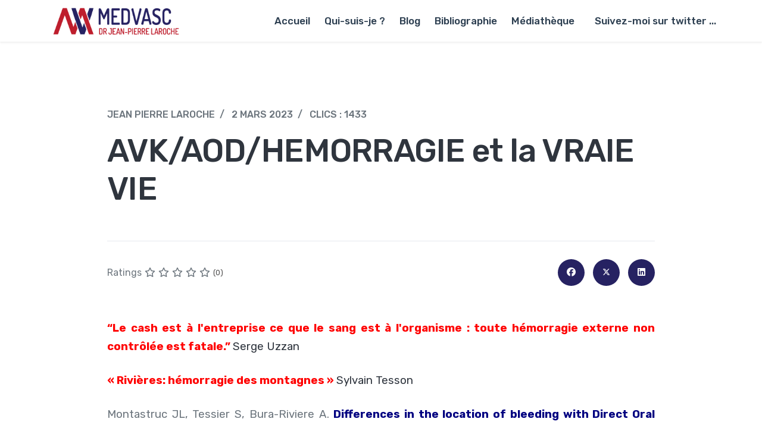

--- FILE ---
content_type: text/html; charset=utf-8
request_url: https://medvasc.info/archives-blog/avk-aod-hemorragie-et-la-vraie-vie
body_size: 13374
content:

<!doctype html>
<html lang="fr-fr" dir="ltr">
	<head>
		
			<!-- add google analytics -->
			<!-- Global site tag (gtag.js) - Google Analytics -->
			<script async src='https://www.googletagmanager.com/gtag/js?id=G-CNTEEXRMF6'></script>
			<script>
				window.dataLayer = window.dataLayer || [];
				function gtag(){dataLayer.push(arguments);}
				gtag('js', new Date());

				gtag('config', 'G-CNTEEXRMF6');
			</script>
			
		<meta name="viewport" content="width=device-width, initial-scale=1, shrink-to-fit=no">
		<meta charset="utf-8">
	<meta name="author" content="Jean Pierre LAROCHE">
	<meta name="description" content="Blog du Dr Jean-Pierre LAROCHE, médecin vasculaire sans filtre et pragmatique qui parle de Médecine Vasculaire et de l'actualité">
	<title>MEDVASC - AVK/AOD/HEMORRAGIE et la VRAIE VIE</title>
	<link href="/images/favicon.png" rel="icon" type="image/vnd.microsoft.icon">
<link href="/media/mod_jsvisit_counter/css/jvisit_counter.css?757704" rel="stylesheet">
	<link href="/media/vendor/joomla-custom-elements/css/joomla-alert.min.css?0.4.1" rel="stylesheet">
	<link href="/media/plg_system_jcepro/site/css/content.min.css?badb4208be409b1335b815dde676300e" rel="stylesheet">
	<link href="/templates/olmo/css/bootstrap.min.css" rel="stylesheet">
	<link href="/plugins/system/helixultimate/assets/css/system-j4.min.css" rel="stylesheet">
	<link href="/media/system/css/joomla-fontawesome.min.css?757704" rel="stylesheet">
	<link href="/templates/olmo/css/template.css" rel="stylesheet">
	<link href="/templates/olmo/css/presets/preset1.css" rel="stylesheet">
	<link href="/templates/olmo/css/custom.css" rel="stylesheet">
	<link href="/components/com_sppagebuilder/assets/css/font-awesome-6.min.css?0d6a07403b8fe83ff73a9dcbd3ef7c0e" rel="stylesheet">
	<link href="/components/com_sppagebuilder/assets/css/font-awesome-v4-shims.css?0d6a07403b8fe83ff73a9dcbd3ef7c0e" rel="stylesheet">
	<link href="/components/com_sppagebuilder/assets/css/animate.min.css?0d6a07403b8fe83ff73a9dcbd3ef7c0e" rel="stylesheet">
	<link href="/components/com_sppagebuilder/assets/css/sppagebuilder.css?0d6a07403b8fe83ff73a9dcbd3ef7c0e" rel="stylesheet">
	<link href="/components/com_sppagebuilder/assets/css/magnific-popup.css" rel="stylesheet">
	<style>    /* mod jsvisit counter layout */
    .digit-0,.digit-1,.digit-2,.digit-3,.digit-4,.digit-5,.digit-6,.digit-7,.digit-8,.digit-9
               { width: 24px; height: 28px; background: url('https://medvasc.info/media/mod_jsvisit_counter/images/odometer1.png') no-repeat top left; text-indent: -9999em; display: inline-block; }
    .digit-0 { background-position: 0px 0; }
    .digit-1 { background-position: -24px 0; }
    .digit-2 { background-position: -48px 0; }
    .digit-3 { background-position: -72px 0; }
    .digit-4 { background-position: -96px 0; }
    .digit-5 { background-position: -120px 0; }
    .digit-6 { background-position: -144px 0; }
    .digit-7 { background-position: -168px 0; }
    .digit-8 { background-position: -192px 0; }
    .digit-9 { background-position: -216px 0; }</style>
	<style>.sp-megamenu-parent > li.menu-link > a,
#sp-header.header-sticky .sp-megamenu-parent > li.menu-link > a {
    color: #fff;
    background-color: var(--maincolor);
    border-color: var(--maincolor);
}

.sp-megamenu-parent > li.menu-link > a:hover,
#sp-header.header-sticky .sp-megamenu-parent > li.menu-link > a:hover {
    color: var(--maincolor);
    background-color: transparent;
    border-color: var(--maincolor);
}

.sp-megamenu-parent > li > a, .sp-megamenu-parent > li > span {
color: #2c3e50;
}

#sp-header.header-sticky .sp-megamenu-parent > li > a,
.sp-megamenu-parent > li.active > a, .sp-megamenu-parent > li.active:hover > a, .sp-megamenu-parent > li:hover > a {
	color: #2c3e50;
}

#sp-header.header-sticky .logo img {
	filter: none;
}

.offcanvas-menu .logo-image-phone {
	filter: grayscale(100%) invert(100%);
}

.burger-icon > span {
	background-color: #6c757d;
}

#sp-header 
.logo-image {
    height: auto;
max-height: 70px;
}

.sppb-readmore {
    font-size: 1.125rem;
    display: block;
    width: max-content;
    padding: 13px 32px;
    height: 52px;
    color: #fff;
    background-color: var(--maincolor);
    border-color: var(--maincolor);
    border-radius: 5px;
}

.dropfiles-content .dropfilescategory:not(.backcategory) {
    font-size: 14px;
    line-height: 1.5;
    color: #ffffff;
    box-sizing: border-box;
    height: 49px;
    padding: 15px 20px;
    text-decoration: none;
    background: #fff;
    display: inline-block;
    font-weight: normal;
    border: 1px solid #cccccc;
    border-radius: 6px;
    text-align: left;
    flex: 1 0 165px;
    min-width: 165px;
    overflow: hidden;
    margin: 10px;
    background-color: #262262;
}
.dropfiles-content .dropfilescategory:not(.backcategory) > span {
    display: inline-block;
    width: calc(100% - 28px);
    white-space: nowrap;
    overflow: hidden;
    text-overflow: ellipsis;
    margin-top: -3px;
    font-weight: normal;
    text-align: left;
    padding-left: 10px;
    color: #fff;
    vertical-align: baseline;
    max-width: 150px;
}

.zmdi-folder:before {
    content: '\f228';
    color: #bd1e2c;
}

.dropfiles-content-table.dropfiles-content .table td.file_title a.title {
    display: inline;
    color: #262262;
    text-transform: none;
    font-size: medium;
}
.dropfiles-content-table[data-category="157"] td .downloadlink, .dropfiles-content-table[data-category="157"] .download-all, .dropfiles-content-table[data-category="157"] .download-selected {
    background-color: #262262 !important;
    color: #ffffff !important;
}

.article-social-share .social-share-icon ul li a {
    border: none;
    font-size: 15px;
    text-align: center;
    display: inline-block;
    width: 45px;
    height: 45px;
    line-height: 45px;
    text-align: center;
    background: #262262;
    color: #fff;
    /* -webkit-border-radius: 50%; */
    -moz-border-radius: 50%;
    border-radius: 50%;
}
.dropfiles-content .dropfiles-categories .categories-head > h2 {
    margin: 10px;
    max-width: calc(100% - 75px);
    vertical-align: middle;
}

.dropfiles-content .dropfiles-categories h2 {
    width: 100%;
    font-weight: normal;
    font-stretch: normal;
    line-height: 1.2;
    letter-spacing: normal;
    text-align: left;
    color: #fff;
    text-transform: uppercase;
    font-size: x-large;
    padding: 10px;
    background-color: #262262;
}
.dropfiles-content .backcategory {
    position: absolute;
    top: 0;
    right: 10px;
    margin: 0 0 10px 5px;
    font-size: large;
    line-height: 19.5px;
    color: #000;
    padding: 10px;
    display: block !important;
    background-color: red;
}
.sppb-img-responsive {
    border-style: solid;
    border-width: thin;
}
.sp-megamenu-parent > li > a, .sp-megamenu-parent > li > span {
    position: relative;
    transition: all 400ms ease-in-out;
    display: block;
    font-size: 17px;
    font-weight: 500;
    letter-spacing: 0;
    margin: 0 7px;
    padding: 5px 5px;
    line-height: 50px;
    text-decoration: none;
}
.sppb-readmore {
    background-color: #262262;
    color: #fff;
    font-size: 1.1rem;
    line-height: 1;
    font-weight: 500;
    padding: 16px 32px;
    border: 1px solid transparent;
    -webkit-border-radius: 5px;
    -moz-border-radius: 5px;
    border-radius: 5px;
    -webkit-transition: all 400ms ease-in-out;
    -moz-transition: all 400ms ease-in-out;
    -o-transition: all 400ms ease-in-out;
    -ms-transition: all 400ms ease-in-out;
    transition: all 400ms ease-in-out;
    cursor: pointer;
    /* width: -webkit-fill-available; */
}
}</style>
	<style>.sp-reading-progress-bar { position:fixed;z-index:9999;height:5px;background-color:#262262;top:0; }</style>
	<style>.logo-image {height:60px;}.logo-image-phone {height:60px;}</style>
	<style>@media(min-width: 1400px) {.sppb-row-container { max-width: 1320px; }}</style>
<script src="/media/vendor/jquery/js/jquery.min.js?3.7.1"></script>
	<script src="/media/legacy/js/jquery-noconflict.min.js?504da4"></script>
	<script src="/media/plg_system_jsvisit/js/jsvisit_agent.min.js?757704"></script>
	<script>jQuery(document).ready(function() { jsvisitCountVisitors(120,'/'); });</script>
	<script src="/media/mod_menu/js/menu.min.js?757704" type="module"></script>
	<script type="application/json" class="joomla-script-options new">{"csrf.token":"4ba87992fb1902807e014a19a40df1b2","data":{"breakpoints":{"tablet":991,"mobile":480},"header":{"stickyOffset":"100"}},"joomla.jtext":{"ERROR":"Erreur","MESSAGE":"Message","NOTICE":"Annonce","WARNING":"Alerte","JCLOSE":"Fermer","JOK":"OK","JOPEN":"Ouvrir"},"system.paths":{"root":"","rootFull":"https:\/\/medvasc.info\/","base":"","baseFull":"https:\/\/medvasc.info\/"}}</script>
	<script src="/media/system/js/core.min.js?a3d8f8"></script>
	<script src="/media/vendor/bootstrap/js/alert.min.js?5.3.8" type="module"></script>
	<script src="/media/vendor/bootstrap/js/button.min.js?5.3.8" type="module"></script>
	<script src="/media/vendor/bootstrap/js/carousel.min.js?5.3.8" type="module"></script>
	<script src="/media/vendor/bootstrap/js/collapse.min.js?5.3.8" type="module"></script>
	<script src="/media/vendor/bootstrap/js/dropdown.min.js?5.3.8" type="module"></script>
	<script src="/media/vendor/bootstrap/js/modal.min.js?5.3.8" type="module"></script>
	<script src="/media/vendor/bootstrap/js/offcanvas.min.js?5.3.8" type="module"></script>
	<script src="/media/vendor/bootstrap/js/popover.min.js?5.3.8" type="module"></script>
	<script src="/media/vendor/bootstrap/js/scrollspy.min.js?5.3.8" type="module"></script>
	<script src="/media/vendor/bootstrap/js/tab.min.js?5.3.8" type="module"></script>
	<script src="/media/vendor/bootstrap/js/toast.min.js?5.3.8" type="module"></script>
	<script src="/media/system/js/showon.min.js?e51227" type="module"></script>
	<script src="/media/system/js/messages.min.js?9a4811" type="module"></script>
	<script src="/templates/olmo/js/main.js"></script>
	<script src="/components/com_sppagebuilder/assets/js/jquery.parallax.js?0d6a07403b8fe83ff73a9dcbd3ef7c0e"></script>
	<script src="/components/com_sppagebuilder/assets/js/sppagebuilder.js?0d6a07403b8fe83ff73a9dcbd3ef7c0e" defer></script>
	<script src="/components/com_sppagebuilder/assets/js/jquery.magnific-popup.min.js"></script>
	<script src="/components/com_sppagebuilder/assets/js/addons/image.js"></script>
	<script src="/components/com_sppagebuilder/assets/js/addons/text_block.js"></script>
	<script type="application/ld+json">{"@context":"https://schema.org","@graph":[{"@type":"Organization","@id":"https://medvasc.info/#/schema/Organization/base","name":"MEDVASC","url":"https://medvasc.info/"},{"@type":"WebSite","@id":"https://medvasc.info/#/schema/WebSite/base","url":"https://medvasc.info/","name":"MEDVASC","publisher":{"@id":"https://medvasc.info/#/schema/Organization/base"}},{"@type":"WebPage","@id":"https://medvasc.info/#/schema/WebPage/base","url":"https://medvasc.info/archives-blog/avk-aod-hemorragie-et-la-vraie-vie","name":"MEDVASC - AVK/AOD/HEMORRAGIE et la VRAIE VIE","description":"Blog du Dr Jean-Pierre LAROCHE, médecin vasculaire sans filtre et pragmatique qui parle de Médecine Vasculaire et de l'actualité","isPartOf":{"@id":"https://medvasc.info/#/schema/WebSite/base"},"about":{"@id":"https://medvasc.info/#/schema/Organization/base"},"inLanguage":"fr-FR"},{"@type":"Article","@id":"https://medvasc.info/#/schema/com_content/article/1967","name":"AVK/AOD/HEMORRAGIE et la VRAIE VIE","headline":"AVK/AOD/HEMORRAGIE et la VRAIE VIE","inLanguage":"fr-FR","author":{"@type":"Person","name":"Jean Pierre LAROCHE"},"thumbnailUrl":"images/2023/03/anciens/aod-avk-hemorragie.jpg","image":"images/IMG_7628.JPG","dateCreated":"2023-02-22T10:05:31+00:00","interactionStatistic":{"@type":"InteractionCounter","userInteractionCount":1433},"isPartOf":{"@id":"https://medvasc.info/#/schema/WebPage/base"}}]}</script>
	<script>;(function ($) {
	$.ajaxSetup({
		headers: {
			'X-CSRF-Token': Joomla.getOptions('csrf.token')
		}
	});
})(jQuery);</script>
	<script>template="olmo";</script>
	<script>
				document.addEventListener("DOMContentLoaded", () =>{
					window.htmlAddContent = window?.htmlAddContent || "";
					if (window.htmlAddContent) {
        				document.body.insertAdjacentHTML("beforeend", window.htmlAddContent);
					}
				});
			</script>
	</head>
	<body class="site helix-ultimate hu com_content com-content view-article layout-default task-none itemid-1267 fr-fr ltr sticky-header layout-fluid offcanvas-init offcanvs-position-right">

		
		
		<div class="body-wrapper">
			<div class="body-innerwrapper">
								
<header id="sp-header" >

						<div class="container">
				<div class="container-inner">
			
	
<div class="row">
	<div id="sp-logo" class="col-8 col-sm-7 col-md-6 col-lg-3 "><div class="sp-column  d-flex align-items-center"><div class="logo"><a href="/">
				<img class='logo-image  d-none d-lg-inline-block'
					srcset='https://medvasc.info/images/medvasc_logo.png 1x, https://medvasc.info/images/medvasc_logo.png 2x'
					src='https://medvasc.info/images/medvasc_logo.png'
					height='60px'
					alt='Medvasc - L'info vasc sans masque !'
				/>
				<img class="logo-image-phone d-inline-block d-lg-none" src="https://medvasc.info/images/medvasc_logo1.png" alt="Medvasc - L'info vasc sans masque !" /></a></div></div></div><div id="sp-menu" class="col-4 col-sm-5 col-md-6 col-lg-9 "><div class="sp-column  d-flex align-items-center justify-content-end"><nav class="sp-megamenu-wrapper d-flex" role="navigation"><a id="offcanvas-toggler" aria-label="Menu" class="offcanvas-toggler-right d-flex d-lg-none" href="#"><div class="burger-icon" aria-hidden="true"><span></span><span></span><span></span></div></a><ul class="sp-megamenu-parent menu-animation-fade-down d-none d-lg-block"><li class="sp-menu-item"><a   href="/"  >Accueil</a></li><li class="sp-menu-item"><a   href="/qui-suis-je"  >Qui-suis-je ?</a></li><li class="sp-menu-item"><a   href="/blog"  >Blog</a></li><li class="sp-menu-item"><a   href="/bibliographie"  >Bibliographie</a></li><li class="sp-menu-item"><a   href="/mediatheque?view=frontlist&amp;catid[0]=157"  >Médiathèque</a></li><li class="sp-menu-item"><a  rel="noopener noreferrer" href="https://twitter.com/Echoraljpangio" target="_blank"  >Suivez-moi sur twitter ...</a></li></ul></nav></div></div></div>
							</div>
			</div>
			
	</header>

<section id="sp-main-body" >

										<div class="container">
					<div class="container-inner">
						
	
<div class="row">
	
<div id="sp-component" class="col-lg-12 ">
	<div class="sp-column ">
		<div id="system-message-container" aria-live="polite"></div>


		
				<div class="row">
		<div class="col-lg-10 offset-lg-1">
<div class="article-details " itemscope itemtype="https://schema.org/Article">
	<meta itemprop="inLanguage" content="fr-FR">
	
	
			<figure class="article-full-image item-image float-left">
    <img src="/images/IMG_7628.JPG" itemprop="image" alt="AVK/AOD/HEMORRAGIE et la VRAIE VIE">
    </figure>

	
			<div class="article-can-edit d-flex flex-wrap justify-content-between">
				</div>
				<div class="article-info">

	
					<span class="createdby" itemprop="author" itemscope itemtype="https://schema.org/Person" title="Écrit par : Jean Pierre LAROCHE">
				<span itemprop="name">Jean Pierre LAROCHE</span>	</span>
		
		
		
		
					<span class="published" title="Publié le : 2 Mars 2023">
	<time datetime="2023-03-02T06:39:37+00:00" itemprop="datePublished">
		2 Mars 2023	</time>
</span>
		
		
	
			
		
					<span class="hits">
	<meta itemprop="interactionCount" content="UserPageVisits:1433">
	Clics : 1433</span>
				
			</div>
		
		<div class="article-header">
					<h1 itemprop="headline">
				AVK/AOD/HEMORRAGIE et la VRAIE VIE			</h1>
									</div>
	
		
			
		
		
			<div class="article-ratings-social-share d-flex justify-content-end">
			<div class="me-auto align-self-center">
														<div class="article-ratings" data-id="1967">
	<span class="ratings-label">Ratings</span>
	<div class="rating-symbol">
		<span class="rating-star" data-number="5"></span><span class="rating-star" data-number="4"></span><span class="rating-star" data-number="3"></span><span class="rating-star" data-number="2"></span><span class="rating-star" data-number="1"></span>	</div>
	<span class="fas fa-circle-notch fa-spin" aria-hidden="true" style="display: none;"></span>
	<span class="ratings-count">(0)</span>
</div>
							</div>
			<div>
				<div class="article-social-share">
	<div class="social-share-icon">
		<ul>
											<li>
					<a class="facebook" onClick="window.open('https://www.facebook.com/sharer.php?u=https://medvasc.info/archives-blog/avk-aod-hemorragie-et-la-vraie-vie','Facebook','width=600,height=300,left='+(screen.availWidth/2-300)+',top='+(screen.availHeight/2-150)+''); return false;" href="https://www.facebook.com/sharer.php?u=https://medvasc.info/archives-blog/avk-aod-hemorragie-et-la-vraie-vie" title="Facebook">
						<span class="fab fa-facebook" aria-hidden="true"></span>
					</a>
				</li>
																											<li>
					<a class="twitter" title="Twitter" onClick="window.open('https://twitter.com/share?url=https://medvasc.info/archives-blog/avk-aod-hemorragie-et-la-vraie-vie&amp;text=AVK/AOD/HEMORRAGIE%20et%20la%20VRAIE%20VIE','Twitter share','width=600,height=300,left='+(screen.availWidth/2-300)+',top='+(screen.availHeight/2-150)+''); return false;" href="https://twitter.com/share?url=https://medvasc.info/archives-blog/avk-aod-hemorragie-et-la-vraie-vie&amp;text=AVK/AOD/HEMORRAGIE%20et%20la%20VRAIE%20VIE">
					<svg xmlns="http://www.w3.org/2000/svg" viewBox="0 0 512 512" fill="currentColor" style="width: 13.56px;position: relative;top: -1.5px;"><path d="M389.2 48h70.6L305.6 224.2 487 464H345L233.7 318.6 106.5 464H35.8L200.7 275.5 26.8 48H172.4L272.9 180.9 389.2 48zM364.4 421.8h39.1L151.1 88h-42L364.4 421.8z"/></svg>
					</a>
				</li>
																												<li>
						<a class="linkedin" title="LinkedIn" onClick="window.open('https://www.linkedin.com/shareArticle?mini=true&url=https://medvasc.info/archives-blog/avk-aod-hemorragie-et-la-vraie-vie','Linkedin','width=585,height=666,left='+(screen.availWidth/2-292)+',top='+(screen.availHeight/2-333)+''); return false;" href="https://www.linkedin.com/shareArticle?mini=true&url=https://medvasc.info/archives-blog/avk-aod-hemorragie-et-la-vraie-vie" >
							<span class="fab fa-linkedin" aria-hidden="true"></span>
						</a>
					</li>
										</ul>
		</div>
	</div>
			</div>
		</div>
	
	<div itemprop="articleBody">
		
<div style="text-align: justify;">&nbsp;&nbsp;
<div><span style="color: #ff0000;"><strong><span style="font-size: 14pt;">“Le cash est à l'entreprise ce que le sang est à l'organisme : toute hémorragie externe non contrôlée est fatale.” </span></strong><span style="font-size: 14pt; color: #2f353e;">Serge Uzzan</span></span></div>
<div>
<div>&nbsp;</div>
<div><span style="color: #ff0000;"><strong><span style="font-size: 14pt;">«&nbsp;Rivières: hémorragie des montagnes&nbsp;» </span></strong><span style="font-size: 14pt; color: #2f353e;">Sylvain Tesson</span></span></div>
</div>
</div>
<div style="text-align: justify;">&nbsp;</div>
<div style="text-align: justify;"><span style="font-size: 14pt;">Montastruc JL, Tessier S, Bura-Riviere A.<span style="color: #000080;"> <strong>Differences in the location of bleeding with Direct Oral Anticoagulants versus Vitamin K Antagonists: A study in the World Health Organization's pharmacovigilance database.</strong> </span>Br J Clin Pharmacol. 2023 Feb 17. doi: 10.1111/bcp.15693. Epub ahead of print. PMID: 36799080.<br /><br /><span style="color: #008000;"><strong>EXCELLENT ARTICLE&nbsp;</strong></span></span></div>
<div style="text-align: justify;">&nbsp;</div>
<div>
<section id="bcp15693-sec-0001" class="article-section__content">
<h3 id="bcp15693-sec-0001-title" class="article-section__sub-title section1"><span style="font-size: 14pt; color: #000000;">OBJECTIFS</span></h3>
<p><span style="font-size: 14pt;">Les essais cliniques ont trouvé des différences dans les localisations des saignements entre les anticoagulants oraux directs (AOD) et les antagonistes de la vitamine K (AVK).&nbsp;La présente étude a été réalisée pour étudier ces différences dans la vie réelle à l'aide de rapports d'effets indésirables enregistrés dans la base de données de pharmacovigilance de l'Organisation mondiale de la santé, Vigibase®.</span></p>
</section>
<section id="bcp15693-sec-0002" class="article-section__content">
<h3 id="bcp15693-sec-0002-title" class="article-section__sub-title section1"><span style="font-size: 14pt; color: #000000;">MÉTHODES</span></h3>
<p><span style="font-size: 14pt;">Tous les saignements enregistrés entre le 01/01/2008 et le 31/12/2021 chez l'adulte ont été inclus.&nbsp;L'objectif principal était de comparer les localisations hémorragiques rapportées avec AOD avec celles avec AVK.&nbsp;En objectif secondaire, nous avons effectué la même comparaison avec Xa versus inhibiteurs de la thrombine.&nbsp;Les résultats ont été présentés sous forme d'odds ratios (ROR) de déclaration ajustés sur l'âge, le sexe, l'origine des déclarations et les co-médicaments avec leur intervalle de confiance à 95&nbsp;%.</span></p>
</section>
<section id="bcp15693-sec-0003" class="article-section__content">
<h3 id="bcp15693-sec-0003-title" class="article-section__sub-title section1"><span style="font-size: 14pt; color: #000000;">RÉSULTATS</span></h3>
<p><span style="font-size: 14pt;">Au cours de cette période de 13 ans, 142 228 hémorragies ont été enregistrées sous anticoagulants oraux, dont 39 570 avec AVK et 102 658 avec AOD.&nbsp;Le délai moyen jusqu'à l'événement était plus faible avec l'AOD (7,6 mois) qu'avec l'AVK (29,9 mois) (p&lt;0,001).&nbsp;Des différences significatives dans les localisations des saignements ont été trouvées dans les rapports avec moins de saignements cérébraux, urologiques et nasaux, plus de saignements gynécologiques avec les AOD qu'avec les AVK, sans différences significatives dans les localisations digestives et cutanées.&nbsp;Un risque plus élevé de rapports hémorragiques a été retrouvé avec les inhibiteurs de Xa versus dabigatran quelle que soit la localisation (sauf hémorragie digestive).</span></p>
</section>
<section id="bcp15693-sec-0004" class="article-section__content">
<h3 id="bcp15693-sec-0004-title" class="article-section__sub-title section1" style="text-align: justify;"><span style="font-size: 14pt; color: #000000;">CONCLUSION</span></h3>
<p style="text-align: justify;"><span style="font-size: 14pt;"><span style="background-color: #ffff00;"><strong><span style="color: #000000;">Cette étude en situation réelle montre que les différences de localisation des saignements entre AOD et AVK ne se limitent pas au cerveau ou au tractus gastro-intestinal.&nbsp;Des différences significatives ont également été trouvées entre Xa et les inhibiteurs de la thrombine.</span></strong></span><br /><br /><br /><img src="/images/MONTAST1.jpg" alt="MONTAST1" width="700" height="426" style="margin: 10px auto; display: block;" /><br /><img src="/images/MONTAST2.png" alt="MONTAST2" width="700" height="402" style="margin: 10px auto; display: block;" /></span></p>
<p style="text-align: justify;"><span style="font-size: 14pt;"><img src="/images/HGGGIII.jpg" alt="HGGGIII" width="633" height="476" style="margin: 10px auto; display: block;" /><span style="color: #000000;"><strong>Ce que l'on sait déjà sur ce sujet</strong></span></span></p>
<pre id="tw-target-text" class="tw-data-text tw-text-large tw-ta" dir="ltr" data-placeholder="Traduction"><span class="Y2IQFc" lang="fr" style="font-size: 14pt; font-family: arial, helvetica, sans-serif;">* Les essais cliniques ont trouvé des différences dans les emplacements des saignements entre
Anticoagulants (AOD) et antagonistes de la vitamine K (AVK).</span></pre>
<pre class="tw-data-text tw-text-large tw-ta" dir="ltr" data-placeholder="Traduction"><span class="Y2IQFc" lang="fr" style="font-size: 14pt; font-family: arial, helvetica, sans-serif;">*  Il existe peu de données sur les différences entre les différentes classes pharmacologiques de
anticoagulants dans des études en vie réelle.</span></pre>
<pre class="tw-data-text tw-text-large tw-ta" dir="ltr" data-placeholder="Traduction"><strong><span class="Y2IQFc" lang="fr" style="font-size: 14pt; font-family: arial, helvetica, sans-serif; color: #000000;">Ce que cette étude ajoute</span></strong></pre>
<pre class="tw-data-text tw-text-large tw-ta" dir="ltr" data-placeholder="Traduction"><span class="Y2IQFc" lang="fr" style="font-size: 14pt; font-family: arial, helvetica, sans-serif;">* L'étude, réalisée dans la plus grande pharmacovigilance au monde, le World Health base de données de pharmacovigilance de l'OMS, Vigibase®, permet de montrer que
les différences dans les localisations des saignements ne se limitent pas au cerveau ou aux voies gastro-intestinales
comme indiqué par des études cliniques</span></pre>
<pre class="tw-data-text tw-text-large tw-ta" dir="ltr" data-placeholder="Traduction"><span class="Y2IQFc" lang="fr" style="font-size: 14pt; font-family: arial, helvetica, sans-serif;">* Les différences concernaient également d'autres voies urologiques, gynécologiques, nasales et cutanées</span></pre>
<pre class="tw-data-text tw-text-large tw-ta" dir="ltr" data-placeholder="Traduction"><span style="color: #800000; background-color: #ffcc99;"><strong><span class="Y2IQFc" lang="fr" style="font-size: 14pt; font-family: arial, helvetica, sans-serif;">* Le délai d'apparition des saignements était plus court pour les AOD que pour les AVK.</span></strong></span></pre>
<pre class="tw-data-text tw-text-large tw-ta" dir="ltr" data-placeholder="Traduction"><span style="background-color: #ffcc99;"><strong><span class="Y2IQFc" lang="fr" style="font-size: 14pt; font-family: arial, helvetica, sans-serif; color: #800000;">* Un risque hémorragique plus élevé a été retrouvé avec les inhibiteurs de Xa versus dabigatran quel que soit le
localisations (sauf hémorragies digestives)</span></strong></span></pre>
<div style="text-align: justify;">&nbsp;</div>
<div style="text-align: justify;"><br /><span style="font-size: 14pt;"><span style="color: #800000; background-color: #ffcc99;"><strong>Cette étude en vie réelle, réalisée pour la première fois en post-marketing rapports du monde entier, montre que les différences de saignement entre AOD et AVK ne se limitent pas aux voies gastro-intestinales ou cérébrales mais affectent également d'autres organes.<br /></strong></span><br />Importante différence dans le temps jusqu'à l'apparition des saignements ont également été trouvés. Nous avons également constaté un excès global risque de saignement dans tous les sites avec des inhibiteurs de Xa par rapport au dabigatran, à l'exception de Le tube digestif. <br /><br />Ces données sont importantes pour choisir entre les différents classes d'anticoagulants oraux selon le profil clinique des patients et leurs risques de saignements<br /><span style="color: #800000;"><br /><span style="background-color: #ffcc99;"><strong>Cependant, il convient de souligner que les résultats de la présente étude de pharmacovigilance permettent uniquement de générer des hypothèses potentielles qui doivent être testées en utilisant des soins de santé réels bases de données.<br /><br /><span style="background-color: #ffffff; color: #000080;">Commentaires<br /><br /></span></strong><span style="background-color: #ffffff; color: #000080;">Le Dabigatran est utilisé en France que pour la FA.&nbsp; Attention à son élimination rénale +++. La question que l'on doit se poser , celle de l'utilisation du Dabigatran pour la MTEV notamment chez les sujets à risque hémorragique ++++, par rapport aux Xabans . Les hémorragies apparaissent dans cette étude plus précocément avec les AOD qu'avec les AVK..... pourquoi ? Une des réponses, la sur utilisation des AOD en penasnt qu'ils ne font pas ou peu saigner, population plus large , notamment âgée, moins d'anxiété des prescripteurs.....alors à "creuser"<br /></span></span></span></span></div>
<div style="text-align: justify;">&nbsp;</div>
<div style="text-align: justify;"><span style="color: #000080;"><span style="color: #000080;"><strong><span style="font-size: 14pt;"><span style="background-color: #ffcc99;"><span style="background-color: #ffffff;">RAPPEL : prescrption des anticoagulants "over the world"&nbsp;<br /><br /><img src="/images/4763-PB3-9671-R1.png" alt="4763 PB3 9671 R1" width="600" height="406" style="margin: 10px auto; display: block;" /><br /></span></span></span></strong></span></span>
<div><span style="font-size: 12pt; color: #800000;">"La warfarine reste l'anticoagulant le plus utilisé dans le monde. Les obstacles à l'utilisation des AOD sont simples : le coût en un et l'absence d'antidote en deux. La solution pour augmenter la diffusion des AOD, les génériquer, c'est ce qui a été fait en Algérie, Maroc et Tunisie dèjà depuis quelques années. Il n' y a pas d'autres solution. Tous les pays "en difficulté" ne peuvent utiliser les AOD. Le coût des médicaments est un obstacle majeur à leur diffusion.<br /> <br />Ce coût devrait être adapté au revenu minimum de chaque pays. Les AOD sont d'une utilisation plus simple que les AVK, il est donc URGENT et NECESSAIRE d'en faire bénéficier le plus grand monde, tous pays confondus. C'est un minimum, la solidarité passe par le partage aussi des médicaments. Mais tout le monde n'est pas conscient de cette fracture thérapeutique. On l'a vu avec la vaccination anti Covid..........no comment !<br /><br /></span></div>
<div><span style="font-size: 12pt; color: #800000;">Pour mieux comprendre : salaire moyen Algérie = 201€; salaire minimum Algérie = 251,17€, 300 à 350 € au Maroc et le salaire moyen en Tunisie est de 267.66 €.......les AOD sont des médicaments de pays riche et c'est tout , leur coût est prohibitif sur la moitié de la planète. Il faut en être conscient, l'industrie pharmaceutique est inconsciente, il faut le dire encore et encore. Quand j'entends dans les congrès organisés dans les pays "en difficulté , des experts missionnés par l'industrie et vanter les AOD, je tombe de ma chaise. Aucune délicatesse, une méconnaissance du pays et j'en passe et des meilleurs, c'est cela aussi la VIE REELLE.........Quand j'ai entendu il y a quelques années aun Maghreb un "Expert Médical français reconnu " "ventant les AOD" dire aux médecins qui l'écoutaient, vous traitez vos patients avec de la mort aux rats.....et ça ne peut plus durer (premier degré) , j'ai compris une fois de plus que la prise de conscience humaine lui faisait défaut."</span></div>
<span style="color: #000080;"><strong><span style="font-size: 14pt;"><span style="background-color: #ffcc99;"><span style="background-color: #ffffff;"><br /><br /><a href="/1910-les-anticoagiulants-da-s-le-monde">https://medvasc.info/1910-les-anticoagiulants-da-s-le-monde</a><br /></span></span></span></strong></span></div>
<p style="text-align: justify;"><span><span>&nbsp;</span></span></p>
<br style="color: #000080; font-size: 18.6667px;" /></section>
</div>	</div>

	
					    <ul class="tags list-inline mb-4">
                                                                    <li class="list-inline-item tag-86 tag-list0">
                    <a href="/component/tags/tag/aod" class="">
                        AOD                    </a>
                </li>
                                                                                <li class="list-inline-item tag-104 tag-list1">
                    <a href="/component/tags/tag/hémorragie" class="">
                        Hémorragie                    </a>
                </li>
                                                                                <li class="list-inline-item tag-207 tag-list2">
                    <a href="/component/tags/tag/avk" class="">
                        AVK                    </a>
                </li>
                                                                                <li class="list-inline-item tag-208 tag-list3">
                    <a href="/component/tags/tag/vraie-vie" class="">
                        Vraie Vie                    </a>
                </li>
                        </ul>
	
	
			
		
	

	
<nav class="pagenavigation" aria-label="Navigation de page">
    <span class="pagination ms-0">
                <a class="btn btn-sm btn-secondary previous" href="/archives-blog/du-côté-des-souris-et-des-hommes" rel="prev">
            <span class="visually-hidden">
                Article précédent : Du côté des souris ... et des hommes             </span>
            <span class="icon-chevron-left" aria-hidden="true"></span> <span aria-hidden="true">Précédent</span>            </a>
                    <a class="btn btn-sm btn-secondary next" href="/archives-blog/https-www-maladies-vasculaires-rares-fr" rel="next">
            <span class="visually-hidden">
                Article suivant : Maladies vasculaires rares : mode d&#039;emploi            </span>
            <span aria-hidden="true">Suivant</span> <span class="icon-chevron-right" aria-hidden="true"></span>            </a>
        </span>
</nav>
	
				</div>
		</div>
		</div>



			</div>
</div>
</div>
											</div>
				</div>
						
	</section>

<footer id="sp-footer" >

				
	
<div class="row">
	<div id="sp-footer1" class="col-lg-12 "><div class="sp-column "><div class="sp-module "><div class="sp-module-content"><div class="mod-sppagebuilder  sp-page-builder" data-module_id="389">
	<div class="page-content">
		<section id="section-id-1631753631147" class="sppb-section" ><div class="sppb-row-container"><div class="sppb-row"><div class="sppb-col-md-12  " id="column-wrap-id-1631753631147"><div id="column-id-1631753631147" class="sppb-column " ><div class="sppb-column-addons"><div id="section-id-1631753631148" class="sppb-section" ><div class="sppb-container-inner"><div class="sppb-row sppb-nested-row"><div class="sppb-col-md-4 sppb-col-sm-6  " id="column-wrap-id-1631753631149"><div id="column-id-1631753631149" class="sppb-column " ><div class="sppb-column-addons"><div id="sppb-addon-wrapper-1631753631150" class="sppb-addon-wrapper  addon-root-image"><div id="sppb-addon-1631753631150" class="clearfix  "     ><div class="sppb-addon sppb-addon-single-image   sppb-addon-image-shape"><div class="sppb-addon-content"><div class="sppb-addon-single-image-container"><img class="sppb-img-responsive " src="/images/logos/medvasc-logo-blanc.png"  alt="Medvasc : L'info vasculaire avec et sans masque" title=""   /></div></div></div><style type="text/css">#sppb-addon-1631753631150{
box-shadow: 0 0 0 0 #ffffff;
}#sppb-addon-1631753631150{
border-radius: 0px;
}
@media (max-width: 1199.98px) {#sppb-addon-1631753631150{}}
@media (max-width: 991.98px) {#sppb-addon-1631753631150{}}
@media (max-width: 767.98px) {#sppb-addon-1631753631150{}}
@media (max-width: 575.98px) {#sppb-addon-1631753631150{}}#sppb-addon-wrapper-1631753631150{
margin-top: 0px;
margin-right: 0px;
margin-bottom: 0px;
margin-left: 0px;
}
@media (max-width: 1199.98px) {#sppb-addon-wrapper-1631753631150{}}
@media (max-width: 991.98px) {#sppb-addon-wrapper-1631753631150{}}
@media (max-width: 767.98px) {#sppb-addon-wrapper-1631753631150{}}
@media (max-width: 575.98px) {#sppb-addon-wrapper-1631753631150{}}#sppb-addon-1631753631150 .sppb-addon-title{
}#sppb-addon-1631753631150 .sppb-img-responsive{border-style:none;}</style><style type="text/css">#sppb-addon-1631753631150 .sppb-addon-single-image-container img{
border-radius: 0px;
}#sppb-addon-1631753631150 img{
height: 70px;
}
@media (max-width: 1199.98px) {#sppb-addon-1631753631150 img{}}
@media (max-width: 991.98px) {#sppb-addon-1631753631150 img{}}
@media (max-width: 767.98px) {#sppb-addon-1631753631150 img{}}
@media (max-width: 575.98px) {#sppb-addon-1631753631150 img{}}#sppb-addon-1631753631150 .sppb-addon-single-image-container{
border-radius: 0px;
}#sppb-addon-1631753631150{
text-align: left;
}</style></div></div><div id="sppb-addon-wrapper-1631753631151" class="sppb-addon-wrapper  addon-root-empty-space"><div id="sppb-addon-1631753631151" class="clearfix  "     ><div class="sppb-empty-space  clearfix"></div><style type="text/css">#sppb-addon-1631753631151{
box-shadow: 0 0 0 0 #ffffff;
}#sppb-addon-1631753631151{
border-radius: 0px;
}#sppb-addon-wrapper-1631753631151{
margin-top: 0px;
margin-right: 0px;
margin-bottom: 0px;
margin-left: 0px;
}
@media (max-width: 1199.98px) {#sppb-addon-wrapper-1631753631151{}}
@media (max-width: 991.98px) {#sppb-addon-wrapper-1631753631151{}}
@media (max-width: 767.98px) {#sppb-addon-wrapper-1631753631151{}}
@media (max-width: 575.98px) {#sppb-addon-wrapper-1631753631151{}}#sppb-addon-1631753631151 .sppb-addon-title{
}</style><style type="text/css">#sppb-addon-1631753631151 .sppb-empty-space{
height: 25px;
}
@media (max-width: 1199.98px) {#sppb-addon-1631753631151 .sppb-empty-space{height: 25px;}}
@media (max-width: 991.98px) {#sppb-addon-1631753631151 .sppb-empty-space{height: 25px;}}
@media (max-width: 767.98px) {#sppb-addon-1631753631151 .sppb-empty-space{height: 25px;}}
@media (max-width: 575.98px) {#sppb-addon-1631753631151 .sppb-empty-space{height: 25px;}}</style></div></div><div id="sppb-addon-wrapper-1716115283638" class="sppb-addon-wrapper  addon-root-text-block"><div id="sppb-addon-1716115283638" class="clearfix  "     ><div class="sppb-addon sppb-addon-text-block " ><p class="sppb-addon-title"> </p><div class="sppb-addon-content  "><p>Le drame de notre temps , c'est que la bêtise se soit mise à penser</p><p>Jean Cocteau</p></div></div><style type="text/css">#sppb-addon-1716115283638{
box-shadow: 0 0 0 0 #ffffff;
}#sppb-addon-1716115283638{
color: #FFFFFF;
border-radius: 0px;
}
@media (max-width: 1199.98px) {#sppb-addon-1716115283638{}}
@media (max-width: 991.98px) {#sppb-addon-1716115283638{}}
@media (max-width: 767.98px) {#sppb-addon-1716115283638{}}
@media (max-width: 575.98px) {#sppb-addon-1716115283638{}}#sppb-addon-wrapper-1716115283638{
margin-top: 0px;
margin-right: 0px;
margin-bottom: 0px;
margin-left: 0px;
}
@media (max-width: 1199.98px) {#sppb-addon-wrapper-1716115283638{}}
@media (max-width: 991.98px) {#sppb-addon-wrapper-1716115283638{}}
@media (max-width: 767.98px) {#sppb-addon-wrapper-1716115283638{}}
@media (max-width: 575.98px) {#sppb-addon-wrapper-1716115283638{}}#sppb-addon-1716115283638 .sppb-addon-title{
}
#sppb-addon-1716115283638 .sppb-addon-title{
}
@media (max-width: 1199.98px) {#sppb-addon-1716115283638 .sppb-addon-title{}}
@media (max-width: 991.98px) {#sppb-addon-1716115283638 .sppb-addon-title{}}
@media (max-width: 767.98px) {#sppb-addon-1716115283638 .sppb-addon-title{}}
@media (max-width: 575.98px) {#sppb-addon-1716115283638 .sppb-addon-title{}}#sppb-addon-1716115283638 .sppb-addon-title{padding-right:5%;font-size:1.125rem;}</style><style type="text/css">#sppb-addon-1716115283638 .sppb-addon-text-block{
}#sppb-addon-1716115283638 .sppb-addon-text-block{ transform-origin: 50% 50%; }#sppb-addon-1716115283638 .sppb-addon-text-block .sppb-addon-content{
}
@media (max-width: 1199.98px) {#sppb-addon-1716115283638 .sppb-addon-text-block .sppb-addon-content{}}
@media (max-width: 991.98px) {#sppb-addon-1716115283638 .sppb-addon-text-block .sppb-addon-content{}}
@media (max-width: 767.98px) {#sppb-addon-1716115283638 .sppb-addon-text-block .sppb-addon-content{}}
@media (max-width: 575.98px) {#sppb-addon-1716115283638 .sppb-addon-text-block .sppb-addon-content{}}#sppb-addon-1716115283638 .sppb-textblock-column{
}</style></div></div><div id="sppb-addon-wrapper-1631753631153" class="sppb-addon-wrapper  addon-root-empty-space"><div id="sppb-addon-1631753631153" class="clearfix  "     ><div class="sppb-empty-space  clearfix"></div><style type="text/css">#sppb-addon-1631753631153{
box-shadow: 0 0 0 0 #ffffff;
}#sppb-addon-1631753631153{
border-radius: 0px;
}#sppb-addon-wrapper-1631753631153{
margin-top: 0px;
margin-right: 0px;
margin-bottom: 0px;
margin-left: 0px;
}
@media (max-width: 1199.98px) {#sppb-addon-wrapper-1631753631153{}}
@media (max-width: 991.98px) {#sppb-addon-wrapper-1631753631153{}}
@media (max-width: 767.98px) {#sppb-addon-wrapper-1631753631153{}}
@media (max-width: 575.98px) {#sppb-addon-wrapper-1631753631153{}}#sppb-addon-1631753631153 .sppb-addon-title{
}</style><style type="text/css">#sppb-addon-1631753631153 .sppb-empty-space{
height: 70px;
}
@media (max-width: 1199.98px) {#sppb-addon-1631753631153 .sppb-empty-space{height: 70px;}}
@media (max-width: 991.98px) {#sppb-addon-1631753631153 .sppb-empty-space{height: 70px;}}
@media (max-width: 767.98px) {#sppb-addon-1631753631153 .sppb-empty-space{height: 70px;}}
@media (max-width: 575.98px) {#sppb-addon-1631753631153 .sppb-empty-space{height: 70px;}}</style></div></div></div></div></div><div class="sppb-col-md-4 sppb-col-sm-6  " id="column-wrap-id-1631753631154"><div id="column-id-1631753631154" class="sppb-column " ><div class="sppb-column-addons"><div id="sppb-addon-wrapper-1679255148521" class="sppb-addon-wrapper  addon-root-empty-space"><div id="sppb-addon-1679255148521" class="clearfix  "     ><div class="sppb-empty-space  clearfix"></div><style type="text/css">#sppb-addon-1679255148521{
box-shadow: 0 0 0 0 #ffffff;
}#sppb-addon-1679255148521{
border-radius: 0px;
}#sppb-addon-wrapper-1679255148521{
margin-top: 0px;
margin-right: 0px;
margin-bottom: 0px;
margin-left: 0px;
}
@media (max-width: 1199.98px) {#sppb-addon-wrapper-1679255148521{}}
@media (max-width: 991.98px) {#sppb-addon-wrapper-1679255148521{}}
@media (max-width: 767.98px) {#sppb-addon-wrapper-1679255148521{}}
@media (max-width: 575.98px) {#sppb-addon-wrapper-1679255148521{}}#sppb-addon-1679255148521 .sppb-addon-title{
}</style><style type="text/css">#sppb-addon-1679255148521 .sppb-empty-space{
height: 10px;
}
@media (max-width: 1199.98px) {#sppb-addon-1679255148521 .sppb-empty-space{height: 70px;}}
@media (max-width: 991.98px) {#sppb-addon-1679255148521 .sppb-empty-space{height: 70px;}}
@media (max-width: 767.98px) {#sppb-addon-1679255148521 .sppb-empty-space{height: 70px;}}
@media (max-width: 575.98px) {#sppb-addon-1679255148521 .sppb-empty-space{height: 70px;}}</style></div></div><div id="sppb-addon-wrapper-1679517981795" class="sppb-addon-wrapper  addon-root-module"><div id="sppb-addon-1679517981795" class="clearfix  "     ><div class="sppb-addon sppb-addon-module "><div class="sppb-addon-content">
<div class="jsvisitcounter">
<div class="boxed">
  <div class="table_row">
   <span class="table-cell33"><img src="https://medvasc.info/media/mod_jsvisit_counter/flags/fr.png" title="123.686" alt="France" /></span>
   <span class="table-cell33">53,8%</span>
   <span class="table-cell33">France</span>
  </div>
   <div class="table_row">
   <span class="table-cell33"><img src="https://medvasc.info/media/mod_jsvisit_counter/flags/zz.png" title="60.989" alt="Inconnu" /></span>
   <span class="table-cell33">26,6%</span>
   <span class="table-cell33">Inconnu</span>
  </div>
   <div class="table_row">
   <span class="table-cell33"><img src="https://medvasc.info/media/mod_jsvisit_counter/flags/dz.png" title="8.869" alt="Algérie" /></span>
   <span class="table-cell33">3,9%</span>
   <span class="table-cell33">Algérie</span>
  </div>
   <div class="table_row">
   <span class="table-cell33"><img src="https://medvasc.info/media/mod_jsvisit_counter/flags/us.png" title="8.722" alt="États-Unis d'Amérique" /></span>
   <span class="table-cell33">3,8%</span>
   <span class="table-cell33">États-Unis d'Amérique</span>
  </div>
   <div class="table_row">
   <span class="table-cell33"><img src="https://medvasc.info/media/mod_jsvisit_counter/flags/be.png" title="4.968" alt="Belgique" /></span>
   <span class="table-cell33">2,2%</span>
   <span class="table-cell33">Belgique</span>
  </div>
   <div class="table_row">
   <span class="table-cell33"><img src="https://medvasc.info/media/mod_jsvisit_counter/flags/ca.png" title="4.738" alt="Canada" /></span>
   <span class="table-cell33">2,1%</span>
   <span class="table-cell33">Canada</span>
  </div>
    <div class="table_row">
   <span class="table-cell33"><br /><strong>Total:</strong></span>
   <span class="table-cell33"><br /><strong>97</strong></span>
   <span class="table-cell33"><br /><strong>
	Pays</strong></span>
  </div>
 </div>
<div class="table" style="width: 90%;">
 <div class="counter"><span class="digit-1" title="1.032.912 Visites">1</span><span class="digit-0" title="1.032.912 Visites">0</span><span class="digit-3" title="1.032.912 Visites">3</span><span class="digit-2" title="1.032.912 Visites">2</span><span class="digit-9" title="1.032.912 Visites">9</span><span class="digit-1" title="1.032.912 Visites">1</span><span class="digit-2" title="1.032.912 Visites">2</span></div>
</div>

<div class='boxed' style='width: 85%;'>
  

 

  <div class="table_row">
   <span class="col-left">Aujourd'hui:</span>
   <span class="col-right">9.899</span>
  </div>
 

 

 <div class="table_row">
   <span class="col-left">Total:</span>
   <span class="col-right">1.032.912</span>
  </div>
</div>
</div>
</div></div><style type="text/css">#sppb-addon-1679517981795{
box-shadow: 0 0 0 0 #ffffff;
}#sppb-addon-1679517981795{
border-radius: 0px;
}#sppb-addon-wrapper-1679517981795{
margin-top: 0px;
margin-right: 0px;
margin-bottom: 30px;
margin-left: 0px;
}
@media (max-width: 1199.98px) {#sppb-addon-wrapper-1679517981795{}}
@media (max-width: 991.98px) {#sppb-addon-wrapper-1679517981795{}}
@media (max-width: 767.98px) {#sppb-addon-wrapper-1679517981795{}}
@media (max-width: 575.98px) {#sppb-addon-wrapper-1679517981795{}}#sppb-addon-1679517981795 .sppb-addon-title{
}</style><style type="text/css"></style></div></div></div></div></div><div class="sppb-col-md-4 sppb-col-sm-4  " id="column-wrap-id-1631753631157"><div id="column-id-1631753631157" class="sppb-column " ><div class="sppb-column-addons"><div id="sppb-addon-wrapper-1679254627147" class="sppb-addon-wrapper  addon-root-image"><div id="sppb-addon-1679254627147" class="clearfix  "     ><div class="sppb-addon sppb-addon-single-image   sppb-addon-image-shape"><div class="sppb-addon-content"><div class="sppb-addon-single-image-container"><a href="https://twitter.com/Echoraljpangio" ><img class="sppb-img-responsive " src="/images/qui-suis-je/bouton_twitter.png"  alt="Medvasc sur Twitter : @Echoraljpangio" title="" width="" height="" /></a></div></div></div><style type="text/css">#sppb-addon-1679254627147{
box-shadow: 0 0 0 0 #ffffff;
}#sppb-addon-1679254627147{
border-radius: 0px;
}
@media (max-width: 1199.98px) {#sppb-addon-1679254627147{}}
@media (max-width: 991.98px) {#sppb-addon-1679254627147{}}
@media (max-width: 767.98px) {#sppb-addon-1679254627147{}}
@media (max-width: 575.98px) {#sppb-addon-1679254627147{}}#sppb-addon-wrapper-1679254627147{
margin-top: 0px;
margin-right: 0px;
margin-bottom: 30px;
margin-left: 0px;
}
@media (max-width: 1199.98px) {#sppb-addon-wrapper-1679254627147{}}
@media (max-width: 991.98px) {#sppb-addon-wrapper-1679254627147{}}
@media (max-width: 767.98px) {#sppb-addon-wrapper-1679254627147{}}
@media (max-width: 575.98px) {#sppb-addon-wrapper-1679254627147{}}#sppb-addon-1679254627147 .sppb-addon-title{
}#sppb-addon-1679254627147 .sppb-img-responsive{border-style:none;}</style><style type="text/css">#sppb-addon-1679254627147 .sppb-addon-single-image-container img{
border-radius: 0px;
}#sppb-addon-1679254627147 img{
}#sppb-addon-1679254627147 .sppb-addon-single-image-container{
border-radius: 0px;
}#sppb-addon-1679254627147{
text-align: center;
}</style></div></div></div></div></div></div></div></div><style type="text/css">.sp-page-builder .page-content #section-id-1631753631147{background-color:#262262;box-shadow:0 0 0 0 #ffffff;}.sp-page-builder .page-content #section-id-1631753631147{padding-top:100px;padding-right:0px;padding-bottom:30px;padding-left:0px;margin-top:0px;margin-right:0px;margin-bottom:0px;margin-left:0px;border-radius:0px;}.sp-page-builder .page-content #section-id-1631753631147.sppb-row-overlay{border-radius:0px;}#column-id-1631753631147{border-radius:0px;}#column-wrap-id-1631753631147{max-width:100%;flex-basis:100%;}@media (max-width:1199.98px) {#column-wrap-id-1631753631147{max-width:100%;flex-basis:100%;}}@media (max-width:991.98px) {#column-wrap-id-1631753631147{max-width:100%;flex-basis:100%;}}@media (max-width:767.98px) {#column-wrap-id-1631753631147{max-width:100%;flex-basis:100%;}}@media (max-width:575.98px) {#column-wrap-id-1631753631147{max-width:100%;flex-basis:100%;}}#column-id-1631753631147 .sppb-column-overlay{border-radius:0px;}.sp-page-builder .page-content #section-id-1631753631148{box-shadow:0 0 0 0 #ffffff;}.sp-page-builder .page-content #section-id-1631753631148{padding-top:0px;padding-right:0px;padding-bottom:0px;padding-left:0px;margin-top:0px;margin-right:0px;margin-bottom:0px;margin-left:0px;border-radius:0px;}.sp-page-builder .page-content #section-id-1631753631148.sppb-row-overlay{border-radius:0px;}#column-id-1631753631149{border-radius:0px;}#column-wrap-id-1631753631149{max-width:33.333333333333%;flex-basis:33.333333333333%;}@media (max-width:1199.98px) {#column-wrap-id-1631753631149{max-width:50%;flex-basis:50%;}}@media (max-width:991.98px) {#column-wrap-id-1631753631149{max-width:50%;flex-basis:50%;}}@media (max-width:767.98px) {#column-wrap-id-1631753631149{max-width:100%;flex-basis:100%;}}@media (max-width:575.98px) {#column-wrap-id-1631753631149{max-width:100%;flex-basis:100%;}}#column-id-1631753631149 .sppb-column-overlay{border-radius:0px;}#column-wrap-id-1631753631154{max-width:33.333333333333%;flex-basis:33.333333333333%;}@media (max-width:1199.98px) {#column-wrap-id-1631753631154{max-width:50%;flex-basis:50%;}}@media (max-width:991.98px) {#column-wrap-id-1631753631154{max-width:50%;flex-basis:50%;}}@media (max-width:767.98px) {#column-wrap-id-1631753631154{max-width:100%;flex-basis:100%;}}@media (max-width:575.98px) {#column-wrap-id-1631753631154{max-width:100%;flex-basis:100%;}}#column-id-1631753631157{padding-top:10px;padding-right:10px;padding-bottom:10px;padding-left:10px;border-radius:5px;}#column-wrap-id-1631753631157{max-width:33.333333333333%;flex-basis:33.333333333333%;}@media (max-width:1199.98px) {#column-wrap-id-1631753631157{max-width:33.333333333333%;flex-basis:33.333333333333%;}}@media (max-width:991.98px) {#column-wrap-id-1631753631157{max-width:33.333333333333%;flex-basis:33.333333333333%;}}@media (max-width:767.98px) {#column-wrap-id-1631753631157{max-width:100%;flex-basis:100%;}}@media (max-width:575.98px) {#column-wrap-id-1631753631157{max-width:100%;flex-basis:100%;}}#column-id-1631753631157 .sppb-column-overlay{border-radius:5px;}</style><div id="section-id-1631753631166" class="sppb-section" ><div class="sppb-container-inner"><div class="sppb-row sppb-nested-row"><div class="sppb-col-md-6 sppb-col-sm-6  " id="column-wrap-id-1631753631167"><div id="column-id-1631753631167" class="sppb-column " ><div class="sppb-column-addons"><div id="sppb-addon-wrapper-1631753631168" class="sppb-addon-wrapper  addon-root-text-block"><div id="sppb-addon-1631753631168" class="clearfix  "     ><div class="sppb-addon sppb-addon-text-block text-md-start" ><p class="sppb-addon-title">© 2020 - 2025 MEDVASC.info. Tous droits réservés</p><div class="sppb-addon-content  "><p></p></div></div><style type="text/css">#sppb-addon-1631753631168{
box-shadow: 0 0 0 0 #ffffff;
}#sppb-addon-1631753631168{
border-radius: 0px;
}
@media (max-width: 1199.98px) {#sppb-addon-1631753631168{}}
@media (max-width: 991.98px) {#sppb-addon-1631753631168{}}
@media (max-width: 767.98px) {#sppb-addon-1631753631168{}}
@media (max-width: 575.98px) {#sppb-addon-1631753631168{}}#sppb-addon-wrapper-1631753631168{
margin-top: 0px;
margin-right: 0px;
margin-bottom: 0px;
margin-left: 0px;
}
@media (max-width: 1199.98px) {#sppb-addon-wrapper-1631753631168{}}
@media (max-width: 991.98px) {#sppb-addon-wrapper-1631753631168{}}
@media (max-width: 767.98px) {#sppb-addon-wrapper-1631753631168{}}
@media (max-width: 575.98px) {#sppb-addon-wrapper-1631753631168{}}#sppb-addon-1631753631168 .sppb-addon-title{
}
#sppb-addon-1631753631168 .sppb-addon-title{
}
@media (max-width: 1199.98px) {#sppb-addon-1631753631168 .sppb-addon-title{}}
@media (max-width: 991.98px) {#sppb-addon-1631753631168 .sppb-addon-title{}}
@media (max-width: 767.98px) {#sppb-addon-1631753631168 .sppb-addon-title{}}
@media (max-width: 575.98px) {#sppb-addon-1631753631168 .sppb-addon-title{}}#sppb-addon-1631753631168 .sppb-addon-title{font-size:1.0625rem;margin-bottom:0;}</style><style type="text/css">#sppb-addon-1631753631168 .sppb-addon-text-block{
text-align: center;
}#sppb-addon-1631753631168 .sppb-addon-text-block .sppb-addon-content{
}
@media (max-width: 1199.98px) {#sppb-addon-1631753631168 .sppb-addon-text-block .sppb-addon-content{}}
@media (max-width: 991.98px) {#sppb-addon-1631753631168 .sppb-addon-text-block .sppb-addon-content{}}
@media (max-width: 767.98px) {#sppb-addon-1631753631168 .sppb-addon-text-block .sppb-addon-content{}}
@media (max-width: 575.98px) {#sppb-addon-1631753631168 .sppb-addon-text-block .sppb-addon-content{}}#sppb-addon-1631753631168 .sppb-textblock-column{
}</style></div></div></div></div></div><div class="sppb-col-md-6 sppb-col-sm-6  " id="column-wrap-id-1631753631169"><div id="column-id-1631753631169" class="sppb-column " ><div class="sppb-column-addons"><div id="sppb-addon-wrapper-1631753631170" class="sppb-addon-wrapper  addon-root-raw-html"><div id="sppb-addon-1631753631170" class="clearfix  "     ><div class="sppb-addon sppb-addon-raw-html text-center text-md-end"><div class="sppb-addon-content"><ul class="bottom-footer-list text-secondary">
<li class="first-li"><p><a href="/mentions-legales">Mentions légales</a></p></li>
<li class="last-li"><p><a href="/rgpd">RGPD</a></p></li>
</ul></div></div><style type="text/css">#sppb-addon-1631753631170{
box-shadow: 0 0 0 0 #ffffff;
}#sppb-addon-1631753631170{
border-radius: 0px;
}
@media (max-width: 1199.98px) {#sppb-addon-1631753631170{}}
@media (max-width: 991.98px) {#sppb-addon-1631753631170{}}
@media (max-width: 767.98px) {#sppb-addon-1631753631170{}}
@media (max-width: 575.98px) {#sppb-addon-1631753631170{}}#sppb-addon-wrapper-1631753631170{
margin-top: 0px;
margin-right: 0px;
margin-bottom: 0px;
margin-left: 0px;
}
@media (max-width: 1199.98px) {#sppb-addon-wrapper-1631753631170{}}
@media (max-width: 991.98px) {#sppb-addon-wrapper-1631753631170{}}
@media (max-width: 767.98px) {#sppb-addon-wrapper-1631753631170{}}
@media (max-width: 575.98px) {#sppb-addon-wrapper-1631753631170{}}#sppb-addon-1631753631170 .sppb-addon-title{
}#sppb-addon-1631753631170 .bottom-footer-list li{width:auto !important;display:inline-block !important;vertical-align:top;clear:none !important;padding-left:10px;}#sppb-addon-1631753631170 .bottom-footer-list li p{display:inline-block;float:left;margin-bottom:0;}#sppb-addon-1631753631170 a{color:#6c757d;text-decoration:none;-webkit-transition:all 400ms ease-in-out;-moz-transition:all 400ms ease-in-out;-o-transition:all 400ms ease-in-out;-ms-transition:all 400ms ease-in-out;transition:all 400ms ease-in-out;}#sppb-addon-1631753631170 a:hover{color:#666;text-decoration:none;}#sppb-addon-1631753631170 .bottom-footer-list li::after{content:"|";padding-left:11px;position:relative;top:2px;}#sppb-addon-1631753631170 .bottom-footer-list li.first-li{padding-left:0;}#sppb-addon-1631753631170 .bottom-footer-list li.last-li::after{content:" ";padding-left:0;}</style><style type="text/css"></style></div></div></div></div></div></div></div></div><style type="text/css">.sp-page-builder .page-content #section-id-1631753631147{background-color:#262262;box-shadow:0 0 0 0 #ffffff;}.sp-page-builder .page-content #section-id-1631753631147{padding-top:100px;padding-right:0px;padding-bottom:30px;padding-left:0px;margin-top:0px;margin-right:0px;margin-bottom:0px;margin-left:0px;border-radius:0px;}.sp-page-builder .page-content #section-id-1631753631147.sppb-row-overlay{border-radius:0px;}#column-id-1631753631147{border-radius:0px;}#column-wrap-id-1631753631147{max-width:100%;flex-basis:100%;}@media (max-width:1199.98px) {#column-wrap-id-1631753631147{max-width:100%;flex-basis:100%;}}@media (max-width:991.98px) {#column-wrap-id-1631753631147{max-width:100%;flex-basis:100%;}}@media (max-width:767.98px) {#column-wrap-id-1631753631147{max-width:100%;flex-basis:100%;}}@media (max-width:575.98px) {#column-wrap-id-1631753631147{max-width:100%;flex-basis:100%;}}#column-id-1631753631147 .sppb-column-overlay{border-radius:0px;}.sp-page-builder .page-content #section-id-1631753631148{box-shadow:0 0 0 0 #ffffff;}.sp-page-builder .page-content #section-id-1631753631148{padding-top:0px;padding-right:0px;padding-bottom:0px;padding-left:0px;margin-top:0px;margin-right:0px;margin-bottom:0px;margin-left:0px;border-radius:0px;}.sp-page-builder .page-content #section-id-1631753631148.sppb-row-overlay{border-radius:0px;}#column-id-1631753631149{border-radius:0px;}#column-wrap-id-1631753631149{max-width:33.333333333333%;flex-basis:33.333333333333%;}@media (max-width:1199.98px) {#column-wrap-id-1631753631149{max-width:50%;flex-basis:50%;}}@media (max-width:991.98px) {#column-wrap-id-1631753631149{max-width:50%;flex-basis:50%;}}@media (max-width:767.98px) {#column-wrap-id-1631753631149{max-width:100%;flex-basis:100%;}}@media (max-width:575.98px) {#column-wrap-id-1631753631149{max-width:100%;flex-basis:100%;}}#column-id-1631753631149 .sppb-column-overlay{border-radius:0px;}#column-wrap-id-1631753631154{max-width:33.333333333333%;flex-basis:33.333333333333%;}@media (max-width:1199.98px) {#column-wrap-id-1631753631154{max-width:50%;flex-basis:50%;}}@media (max-width:991.98px) {#column-wrap-id-1631753631154{max-width:50%;flex-basis:50%;}}@media (max-width:767.98px) {#column-wrap-id-1631753631154{max-width:100%;flex-basis:100%;}}@media (max-width:575.98px) {#column-wrap-id-1631753631154{max-width:100%;flex-basis:100%;}}#column-id-1631753631157{padding-top:10px;padding-right:10px;padding-bottom:10px;padding-left:10px;border-radius:5px;}#column-wrap-id-1631753631157{max-width:33.333333333333%;flex-basis:33.333333333333%;}@media (max-width:1199.98px) {#column-wrap-id-1631753631157{max-width:33.333333333333%;flex-basis:33.333333333333%;}}@media (max-width:991.98px) {#column-wrap-id-1631753631157{max-width:33.333333333333%;flex-basis:33.333333333333%;}}@media (max-width:767.98px) {#column-wrap-id-1631753631157{max-width:100%;flex-basis:100%;}}@media (max-width:575.98px) {#column-wrap-id-1631753631157{max-width:100%;flex-basis:100%;}}#column-id-1631753631157 .sppb-column-overlay{border-radius:5px;}.sp-page-builder .page-content #section-id-1631753631166{box-shadow:0 0 0 0 #ffffff;}.sp-page-builder .page-content #section-id-1631753631166{padding-top:30px;padding-right:0px;padding-bottom:0px;padding-left:0px;margin-top:10px;margin-right:0px;margin-bottom:0px;margin-left:0px;border-radius:0px;border-style:solid;border-color:rgba(206, 211, 246, 0.3);border-width:1px 0px 0px 0px;}.sp-page-builder .page-content #section-id-1631753631166.sppb-row-overlay{border-radius:0px;}#column-id-1631753631167{border-radius:0px;}#column-wrap-id-1631753631167{max-width:50%;flex-basis:50%;}@media (max-width:1199.98px) {#column-wrap-id-1631753631167{max-width:50%;flex-basis:50%;}}@media (max-width:991.98px) {#column-wrap-id-1631753631167{max-width:50%;flex-basis:50%;}}@media (max-width:767.98px) {#column-wrap-id-1631753631167{max-width:100%;flex-basis:100%;}}@media (max-width:575.98px) {#column-wrap-id-1631753631167{max-width:100%;flex-basis:100%;}}#column-id-1631753631167 .sppb-column-overlay{border-radius:0px;}#column-wrap-id-1631753631169{max-width:50%;flex-basis:50%;}@media (max-width:1199.98px) {#column-wrap-id-1631753631169{max-width:50%;flex-basis:50%;}}@media (max-width:991.98px) {#column-wrap-id-1631753631169{max-width:50%;flex-basis:50%;}}@media (max-width:767.98px) {#column-wrap-id-1631753631169{max-width:100%;flex-basis:100%;}}@media (max-width:575.98px) {#column-wrap-id-1631753631169{max-width:100%;flex-basis:100%;}}</style></div></div></div></div></div></section><style type="text/css">.sp-page-builder .page-content #section-id-1631753631147{background-color:#262262;box-shadow:0 0 0 0 #ffffff;}.sp-page-builder .page-content #section-id-1631753631147{padding-top:100px;padding-right:0px;padding-bottom:30px;padding-left:0px;margin-top:0px;margin-right:0px;margin-bottom:0px;margin-left:0px;border-radius:0px;}.sp-page-builder .page-content #section-id-1631753631147.sppb-row-overlay{border-radius:0px;}#column-id-1631753631147{border-radius:0px;}#column-wrap-id-1631753631147{max-width:100%;flex-basis:100%;}@media (max-width:1199.98px) {#column-wrap-id-1631753631147{max-width:100%;flex-basis:100%;}}@media (max-width:991.98px) {#column-wrap-id-1631753631147{max-width:100%;flex-basis:100%;}}@media (max-width:767.98px) {#column-wrap-id-1631753631147{max-width:100%;flex-basis:100%;}}@media (max-width:575.98px) {#column-wrap-id-1631753631147{max-width:100%;flex-basis:100%;}}#column-id-1631753631147 .sppb-column-overlay{border-radius:0px;}.sp-page-builder .page-content #section-id-1631753631148{box-shadow:0 0 0 0 #ffffff;}.sp-page-builder .page-content #section-id-1631753631148{padding-top:0px;padding-right:0px;padding-bottom:0px;padding-left:0px;margin-top:0px;margin-right:0px;margin-bottom:0px;margin-left:0px;border-radius:0px;}.sp-page-builder .page-content #section-id-1631753631148.sppb-row-overlay{border-radius:0px;}#column-id-1631753631149{border-radius:0px;}#column-wrap-id-1631753631149{max-width:33.333333333333%;flex-basis:33.333333333333%;}@media (max-width:1199.98px) {#column-wrap-id-1631753631149{max-width:50%;flex-basis:50%;}}@media (max-width:991.98px) {#column-wrap-id-1631753631149{max-width:50%;flex-basis:50%;}}@media (max-width:767.98px) {#column-wrap-id-1631753631149{max-width:100%;flex-basis:100%;}}@media (max-width:575.98px) {#column-wrap-id-1631753631149{max-width:100%;flex-basis:100%;}}#column-id-1631753631149 .sppb-column-overlay{border-radius:0px;}#column-wrap-id-1631753631154{max-width:33.333333333333%;flex-basis:33.333333333333%;}@media (max-width:1199.98px) {#column-wrap-id-1631753631154{max-width:50%;flex-basis:50%;}}@media (max-width:991.98px) {#column-wrap-id-1631753631154{max-width:50%;flex-basis:50%;}}@media (max-width:767.98px) {#column-wrap-id-1631753631154{max-width:100%;flex-basis:100%;}}@media (max-width:575.98px) {#column-wrap-id-1631753631154{max-width:100%;flex-basis:100%;}}#column-id-1631753631157{padding-top:10px;padding-right:10px;padding-bottom:10px;padding-left:10px;border-radius:5px;}#column-wrap-id-1631753631157{max-width:33.333333333333%;flex-basis:33.333333333333%;}@media (max-width:1199.98px) {#column-wrap-id-1631753631157{max-width:33.333333333333%;flex-basis:33.333333333333%;}}@media (max-width:991.98px) {#column-wrap-id-1631753631157{max-width:33.333333333333%;flex-basis:33.333333333333%;}}@media (max-width:767.98px) {#column-wrap-id-1631753631157{max-width:100%;flex-basis:100%;}}@media (max-width:575.98px) {#column-wrap-id-1631753631157{max-width:100%;flex-basis:100%;}}#column-id-1631753631157 .sppb-column-overlay{border-radius:5px;}.sp-page-builder .page-content #section-id-1631753631166{box-shadow:0 0 0 0 #ffffff;}.sp-page-builder .page-content #section-id-1631753631166{padding-top:30px;padding-right:0px;padding-bottom:0px;padding-left:0px;margin-top:10px;margin-right:0px;margin-bottom:0px;margin-left:0px;border-radius:0px;border-style:solid;border-color:rgba(206, 211, 246, 0.3);border-width:1px 0px 0px 0px;}.sp-page-builder .page-content #section-id-1631753631166.sppb-row-overlay{border-radius:0px;}#column-id-1631753631167{border-radius:0px;}#column-wrap-id-1631753631167{max-width:50%;flex-basis:50%;}@media (max-width:1199.98px) {#column-wrap-id-1631753631167{max-width:50%;flex-basis:50%;}}@media (max-width:991.98px) {#column-wrap-id-1631753631167{max-width:50%;flex-basis:50%;}}@media (max-width:767.98px) {#column-wrap-id-1631753631167{max-width:100%;flex-basis:100%;}}@media (max-width:575.98px) {#column-wrap-id-1631753631167{max-width:100%;flex-basis:100%;}}#column-id-1631753631167 .sppb-column-overlay{border-radius:0px;}#column-wrap-id-1631753631169{max-width:50%;flex-basis:50%;}@media (max-width:1199.98px) {#column-wrap-id-1631753631169{max-width:50%;flex-basis:50%;}}@media (max-width:991.98px) {#column-wrap-id-1631753631169{max-width:50%;flex-basis:50%;}}@media (max-width:767.98px) {#column-wrap-id-1631753631169{max-width:100%;flex-basis:100%;}}@media (max-width:575.98px) {#column-wrap-id-1631753631169{max-width:100%;flex-basis:100%;}}</style>	</div>
</div></div></div></div></div></div>
				
	</footer>
			</div>
		</div>

		<!-- Off Canvas Menu -->
		<div class="offcanvas-overlay"></div>
		<!-- Rendering the offcanvas style -->
		<!-- If canvas style selected then render the style -->
		<!-- otherwise (for old templates) attach the offcanvas module position -->
					<div class="offcanvas-menu">
	<div class="d-flex align-items-center p-3 pt-4">
		<div class="logo"><a href="/">
				<img class='logo-image  d-none d-lg-inline-block'
					srcset='https://medvasc.info/images/medvasc_logo.png 1x, https://medvasc.info/images/medvasc_logo.png 2x'
					src='https://medvasc.info/images/medvasc_logo.png'
					height='60px'
					alt='Medvasc - L'info vasc sans masque !'
				/>
				<img class="logo-image-phone d-inline-block d-lg-none" src="https://medvasc.info/images/medvasc_logo1.png" alt="Medvasc - L'info vasc sans masque !" /></a></div>		<a href="#" class="close-offcanvas" aria-label="Close Off-canvas">
			<div class="burger-icon">
				<span></span>
				<span></span>
				<span></span>
			</div>
		</a>
	</div>
	<div class="offcanvas-inner">
		<div class="d-flex header-modules mb-3">
			
					</div>
		
					<div class="sp-module "><div class="sp-module-content"><ul class="mod-menu mod-list menu nav-pills">
<li class="item-101 default"><a href="/" >Accueil</a></li><li class="item-1257"><a href="/qui-suis-je" >Qui-suis-je ?</a></li><li class="item-1256"><a href="/blog" >Blog</a></li><li class="item-1265"><a href="/bibliographie" >Bibliographie</a></li><li class="item-1150"><a href="/mediatheque?view=frontlist&amp;catid[0]=157" >Médiathèque</a></li><li class="item-1322"><a href="https://twitter.com/Echoraljpangio" target="_blank" rel="noopener noreferrer">Suivez-moi sur twitter ...</a></li></ul>
</div></div>		
		
		
		
					
			</div>
</div>				

		
		

		<!-- Go to top -->
					<a href="#" class="sp-scroll-up" aria-label="Scroll Up"><span class="fas fa-angle-up" aria-hidden="true"></span></a>
							<div data-position="top" class="sp-reading-progress-bar"></div>
			</body>
</html>

--- FILE ---
content_type: text/css
request_url: https://medvasc.info/templates/olmo/css/custom.css
body_size: 6420
content:
@charset "UTF-8";
@import url('https://fonts.googleapis.com/css2?family=Rubik:wght@300;400;500;600;700;800;900&display=swap');

body {
  font-family: 'Rubik', 'Helvetica Neue', Helvetica, Arial, sans-serif;
  color: #6c757d;
  line-height: 1.6666;
  font-weight: 400;
}


a {
  color: #6c757d;
  text-decoration: none;
  -webkit-transition: all 400ms ease-in-out;
  -moz-transition: all 400ms ease-in-out;
  -o-transition: all 400ms ease-in-out;
  -ms-transition: all 400ms ease-in-out;
  transition: all 400ms ease-in-out; 
}

a:hover {
  color: #666;
  text-decoration: none;
}

a,
a:hover,
a:focus,
a:visited {
    text-decoration: none;
  outline: none;
}

h1, h2, h3, h4, h5, h6 {  
  color: #2f353e;
  font-family: 'Rubik', sans-serif;
  font-weight: 500;
  letter-spacing: -0.75px !important;
}

h4, h5, h6 {  
  line-height: 1.3;
}

ul {
  margin: 0;
  padding: 0;
  list-style: none;
}

dl,
ol,
ul {
    margin-top: 0;
    margin-bottom: 0;
}

button:hover {
  cursor: pointer;
}

button:focus {
  outline: 0;
  border: 0;
}

button {cursor: pointer;}

.sppb-addon-optin-forms,
.sppb-addon-optin-forms .sppb-optin-form-details-wrap:not(:empty){
	padding: 0px;
}

#sp-footer {
	font-size: inherit;
}

#sp-footer #sp-footer2 {
	text-align: inherit;
}


.sp-scroll-up {
	background: var(--maincolor);
}

.overflow-hidden {overflow: hidden;}

.z-index2 {z-index: 2 !important;}
.z-index0 {z-index: 0 !important;}

.sppb-media-heading {
	margin: 0;
}

.sppb-btn {
  background-color: transparent;
  color: #fff;
  font-size: 1.1rem !important;
  line-height: 1;
  font-weight: 500;
  padding: 16px 32px;
  border: 1px solid transparent;
  -webkit-border-radius: 5px;
  -moz-border-radius: 5px;
  border-radius: 5px;
  -webkit-transition: all 400ms ease-in-out;
  -moz-transition: all 400ms ease-in-out;
  -o-transition: all 400ms ease-in-out;
  -ms-transition: all 400ms ease-in-out;
  transition: all 400ms ease-in-out; 
	cursor: pointer;
}

.sppb-btn.sppb-btn-primary {
    color: #fff;
    background-color: var(--maincolor);
    border-color: var(--maincolor);
}

.sppb-btn.sppb-btn-primary:hover {
    color: #fff;
    background-color: transparent;
    border-color: #fff;
}



/* HEADER */ 

#sp-header {
	height: auto;
	box-shadow: none;
	padding-top: 20px;
	padding-bottom: 20px;
	background: transparent;
	position: absolute;
	left: 0px;
	top: 0px;
	width: 100%;
	-webkit-transition: all 450ms ease-in-out;
	-moz-transition: all 450ms ease-in-out;
	-o-transition: all 450ms ease-in-out;
	-ms-transition: all 450ms ease-in-out;
	transition: all 450ms ease-in-out;
}

#sp-header.header-sticky {
	background-color: #fff;
	padding: 0;
	-webkit-box-shadow: 0 2px 3px rgba(96, 96, 96, .1);
	-moz-box-shadow: 0 2px 3px rgba(96, 96, 96, .1);
	box-shadow: 0 2px 3px rgba(96, 96, 96, .1);
}

#sp-header > .row {
	-ms-flex-align: center !important;
	align-items: center !important;
}

#sp-header > .container > .container-inner > .row {
	-ms-flex-align: center !important;
	align-items: center !important;
}

#sp-header .logo,
#sp-header .logo-image {
	height: auto;
	max-height: 38px;
}
	
#sp-header.header-sticky .logo img {
	filter: invert(75%) hue-rotate(189deg);
}

.sp-megamenu-parent > li > a, .sp-megamenu-parent > li > span {
position: relative;
transition: all 400ms ease-in-out;
display: block;
font-size: 17px;
font-weight: 500;
letter-spacing: 0;
margin: 0 7px;
padding: 10px 15px;
line-height: 50px;
text-decoration: none;
}

@media (max-width: 1200px) {
.sp-megamenu-parent > li > a {padding: 10px 12px;}
}

@media (min-width: 1400px) {
.m-left-30 {margin-left: -30px;}
}

.sp-megamenu-parent > li.menu-link > a {
	border: 1px solid transparent;
	-webkit-border-radius: 5px;
	-moz-border-radius: 5px;
	border-radius: 5px;
	-webkit-transition: all 400ms ease-in-out;
	-moz-transition: all 400ms ease-in-out;
	-o-transition: all 400ms ease-in-out;
	-ms-transition: all 400ms ease-in-out;
	transition: all 400ms ease-in-out;
	margin: 0;
	font-size: 16.5px;
	line-height: 30px;
	text-transform: none;
	letter-spacing: 0;
	margin-top: 14px;
	margin-left: 12px;
	padding: 5px 30px;
}

.sp-megamenu-parent > li.active > a, .sp-megamenu-parent > li.active:hover > a, .sp-megamenu-parent > li:hover > a {
	color: #fff;
}

body.ltr .sp-megamenu-parent > li.sp-has-child > a::after, body.ltr .sp-megamenu-parent > li.sp-has-child > span::after, body.ltr .sp-megamenu-parent .sp-dropdown .sp-dropdown-items .sp-has-child > a::after {
font-family: inherit;
font-weight: inherit;
border-left: 4px solid rgba(0, 0, 0, 0);
border-right: 4px solid rgba(0, 0, 0, 0);
border-top: 4px solid;
content: "";
float: right;
right: 0;
height: 0;
margin: 0 0 0 14px;
position: absolute;
text-align: right;
top: 33px;
width: 0;
}

.sp-megamenu-parent .sp-dropdown .sp-dropdown-inner {
background: #fff;
padding: 20px;
border: 0;
transition: 500ms ease;
z-index: 99;
-webkit-box-shadow: 0 2px 3px rgba(96, 96, 96, .1);
-moz-box-shadow: 0 2px 3px rgba(96, 96, 96, .1);
box-shadow: 0 2px 3px rgba(96, 96, 96, .1);
-webkit-border-radius: 8px;
-moz-border-radius: 8px;
-o-border-radius: 8px;
border: solid 1px #eee;
}

.sp-dropdown-inner > .row {margin: 0;}

.sp-megamenu-parent .sp-dropdown .sp-dropdown-items {
	background: #fff;
}

.sp-megamenu-parent .sp-mega-group > li > a {
	display: block;
	text-transform: none;
	margin-bottom: 0;
	line-height: 22px;
	color: #656565;
	font-size: 16px;
	font-weight: 500;
	padding: 8px 0;
	transition: all 0.3s ease-in-out;
}

.sp-megamenu-parent .sp-mega-group > li > a:hover {
    padding: 8px 0 8px 8px;
	color: var(--maincolor);
}

.sp-megamenu-parent .sp-dropdown li.sp-menu-item > a, .sp-megamenu-parent .sp-dropdown li.sp-menu-item span:not(.sp-menu-badge) {
	text-transform: none;
	letter-spacing: 0;
	padding-left: 0px;
	padding-right: 0px;
	line-height: 22px;
	color: #2c3e50;
	font-size: 16px;
	font-weight: 500;
	padding: 8px 0;
	transition: all 0.3s ease-in-out;
}

.sp-megamenu-parent .sp-dropdown li.sp-menu-item > a:hover {
	padding: 8px 0 8px 8px;
	color: var(--maincolor);
}

body.ltr .sp-megamenu-parent > li .sp-menu-badge.sp-menu-badge-right {
text-transform: uppercase;
border-radius: 10px;
font-size: 12px;
font-weight: 700;
line-height: 1;
letter-spacing: 0.1em;
padding: 0px 9px;
height: auto;
display: flex;
align-items: center;
}

body.ltr .sp-megamenu-parent > li .sp-menu-badge.sp-menu-badge-right {
	margin-left: 8px;
}

#offcanvas-toggler {
	display: inline-flex;
	align-items: center;
	height: auto;
	line-height: 1;
	font-size: 20px;
}

.offcanvas-toggler-secondary {display: none !important;}

.burger-icon {
padding: 21px 0;
}

.offcanvas-active .burger-icon > span, #modal-menu-toggler.active .burger-icon > span {
	background-color: #fff;
}

.burger-icon > span {
	background-color: #fff;
}

#sp-header.header-sticky  .burger-icon > span {
	background-color: #a9a9a9;
}

.offcanvas-menu {
	background-color: #252525;
	color: #fff;
}
.offcanvas-menu .offcanvas-inner a {
	color: #fff;
}

.offcanvas-menu .offcanvas-inner a:hover, .offcanvas-menu .offcanvas-inner a:focus, .offcanvas-menu .offcanvas-inner a:active {
	color: #fff;
}

.offcanvas-menu .p-3 {
	padding: 25px !important;
}

.offcanvas-menu .offcanvas-inner .sp-module ul > li a, .offcanvas-menu .offcanvas-inner .sp-module ul > li span,
.offcanvas-menu .offcanvas-inner .sp-module ul > li.menu-parent > a > .menu-toggler, .offcanvas-menu .offcanvas-inner .sp-module ul > li.menu-parent > .menu-separator > .menu-toggler, .offcanvas-menu .offcanvas-inner .sp-module ul > li ul li a, .offcanvas-menu .offcanvas-inner .sp-module ul > li a:hover, .offcanvas-menu .offcanvas-inner .sp-module ul > li a:focus, .offcanvas-menu .offcanvas-inner .sp-module ul > li span:hover, .offcanvas-menu .offcanvas-inner .sp-module ul > li span:focus {
	color: #fff;
}


/* */

.reviews-4-holder {
	position: relative;
	padding-top: 70px;
	padding-bottom: 60px;
}

.reviews-4-holder::after {
	position: absolute;
	content: '';
	width: 76%;
	height: 100%;
	background-color: #f4f4f9;
	top: 0;
	left: 12%;
	z-index: -1;
	-webkit-border-radius: 12px;
	-moz-border-radius: 12px;
	-o-border-radius: 12px;
	border-radius: 12px;
}

/* */

/* PAGE TITLE */

#sp-title {
	position: relative;
	overflow: hidden;
}

#sp-title .sp-module {
	position: relative;
	z-index: 5;
}

.sp-page-title {
background-size: cover;
opacity: 1;
padding: 206px 0 100px;
text-align: center;
position: relative;
}

.sp-page-title:before {
position: absolute;
top: 0;
left: 0;
height: 100%;
width: 100%;
content: "";
background: rgba(30, 30, 34, .5);
z-index: 1;
}

.sp-page-title .container {
    position: relative;
    z-index: 2;
}

.sp-page-title .sp-page-title-heading {
font-size: 60px;
color: #ffffff;
line-height: 71px;
font-weight: 700;
}

.breadcrumb {
	justify-content: center;
}

.sp-page-title .breadcrumb > li > a {
	color: #ffffff;
	font-size: 14px;
	font-weight: 700;
	letter-spacing: .1em;
	text-transform: uppercase;
}

.breadcrumb-item + .breadcrumb-item {
	padding-left: .8rem;
}

.breadcrumb-item + .breadcrumb-item::before {
	padding-right: .8rem;
}

.sp-page-title .breadcrumb > li > a:hover {
	color: var(--maincolor);
}

.sp-page-title .breadcrumb > .active {
	font-size: 14px;
	font-weight: 700;
	text-transform: uppercase;
	transition: all 500ms ease;
	color: #fff;
}

/* */

#sp-header.header-sticky ~ section#sp-main-body {
	padding-top: 0;
}
.com-content #sp-main-body,
.com-j2store #sp-main-body,
.com-tags #sp-main-body,
.com-spsimpleportfolio #sp-main-body {
	padding: 180px 0 100px;
}

.com-content #sp-header,
.com-j2store #sp-header,
.com-tags #sp-header,
.com-spsimpleportfolio #sp-header {
background: #fff;
	padding: 5px 0;
	-webkit-box-shadow: 0 2px 3px rgba(96, 96, 96, .1);
	-moz-box-shadow: 0 2px 3px rgba(96, 96, 96, .1);
	box-shadow: 0 2px 3px rgba(96, 96, 96, .1);
}

.com-spsimpleportfolio #sp-main-body {
	z-index: 2;
	position: relative;
}


.com-content #sp-header.header-sticky ~ section#sp-main-body,
.com-j2store #sp-header.header-sticky ~ section#sp-main-body,
.com-tags #sp-header.header-sticky ~ section#sp-main-body,
.com-spsimpleportfolio #sp-header.header-sticky ~ section#sp-main-body {
	padding-top: 180px;
}

/* SIDEBAR */

.sidebar-class  .sppb-row-container {width: 100% !important; }
.sidebar-class.com-sppagebuilder #sp-main-body {margin: 0 auto;}
@media (min-width: 768px) {
.sidebar-class.com-sppagebuilder #sp-main-body {max-width: 750px;}
}
@media (min-width: 992px) {
.sidebar-class.com-sppagebuilder #sp-main-body {max-width: 970px;}
}
@media (min-width: 1200px) {
.sidebar-class.com-sppagebuilder #sp-main-body {max-width: 1170px;}
}

.com-sppagebuilder #sp-right, .com-sppagebuilder #sp-left {
	padding-top: 120px;
	padding-bottom: 120px;
	position: relative;
}

#sp-left .sp-module, #sp-right .sp-module {
	border: 0px solid #f3f3f3;
	padding: 0;
	border-radius: 0px;
}

#sp-left .sp-module ul > li, #sp-right .sp-module ul > li {
	display: block;
	border-bottom: 0px solid #f3f3f3;
}

/* */


/* BLOG */

.article-list .article {
	padding: 0px;
	border: 0px solid #f5f5f5;
	border-radius: 0px;
}

.article-list .article .article-intro-image, .article-list .article .article-featured-video, .article-list .article .article-featured-audio, .article-list .article .article-feature-gallery {
	margin: 0px;
	border-radius: 0;
	border-bottom: 0px solid #f5f5f5;
	overflow: hidden;
	position: relative;
	display: block;
}

.article-list .article .article-intro-image img, .article-list .article .article-featured-video img, .article-list .article .article-featured-audio img, .article-list .article .article-feature-gallery img {
	width: 100%;
	border-radius: 10px;
}

.article-body {
	border: 0px solid #dce1e4;
	padding-top: 0;
	border-top: 0px;
	position: relative;
	display: block;
	margin-top: 20px;
}

.blog-single__meta {
	display: flex;
	align-items: center;
	margin: 0;
}

.blog-single__meta > span {
	font-size: 14px;
	color: #717178;
	font-weight: 700;
	transition: all 500ms ease;
}

.blog-single__meta span + span {
	margin-left: 15px;
}

.blog-single__meta span i,
.blog-single__meta > span a:hover {
	color: var(--maincolor);
}

.blog-single__meta > span.published {
    position: absolute;
    top: -55px;
    right: 20px;
    background-color: var(--maincolor);
    border-radius: 10px;
    padding: 22px 18px 16px;
    text-align: center;
    z-index: 1;
	max-width: 57px;
	font-size: 10px;
	font-weight: 700;
	color: #ffffff;
	margin: 0;
	line-height: 14px;
	font-weight: 700;
	color: #ffffff;
	margin: 0;
	line-height: 14px;
} 


.blog-single__meta > span.published:first-line {
font-size: 16px;
display: block;
}

.article-list .article .article-header h2 {
font-size: 30px;
font-weight: 700;
line-height: 40px;
margin-bottom: 38px;
}

.article-list .article .article-header h2 a {
color: #1e1e22;
transition: all 500ms ease;
}

.article-list .article .article-header h2 a:hover {
color: var(--maincolor);
}

.article-introtext p {
	margin: 0;
}

.article-list .article .readmore a {
position: relative;
display: block;
margin-top: 15px;
font-size: 14px;
color: #1e1e22;
font-weight: 700;
display: flex;
align-items: center;
transition: all 500ms ease;
}

.article-list .article .readmore a:after {
	font-size: 20px;
padding-left: 10px;
font-family: 'icomoon' !important;
font-style: normal;
font-weight: normal;
font-variant: normal;
text-transform: none;
line-height: 1;
content: "\e904";
}

.article-list .article .readmore a:hover {
	color: var(--maincolor);
}

.article-list .article .readmore a:hover:after {
	color: var(--maincolor);
}

.page-item:first-child .page-link {
	margin-left: 0;
	border-top-left-radius: 50%;
	border-bottom-left-radius: 50%;
}

.page-item:last-child .page-link {
	border-top-right-radius: 50%;
	border-bottom-right-radius: 50%;
}

.page-link {
list-style: none;
display: inline-block;
height: 50px;
width: 50px;
background: #f8f8f8;
border-radius: 50%;
line-height: 37px;
color: #6a727f ;
margin-top: 40px;
-webkit-transition: all 0.3s linear 0s;
-moz-transition: all 0.3s linear 0s;
-ms-transition: all 0.3s linear 0s;
-o-transition: all 0.3s linear 0s;
transition: all 0.3s linear 0s;
cursor: pointer;
border: none;
margin-right: 5px;
text-align: center;
}

.page-item.active .page-link,
.page-link:hover {
	z-index: 1;
	color: #fff !important;
	background-color: #000;
	border-color: #000;
}

.pagination-counter {margin-top: 40px;}

/* SINGLE ARTICLE */

.article-details .sppb-row-container {padding: 0; max-width: 100%;}

.article-details .article-header {
	position: relative;
	padding: 0;
}

.article-details .article-full-image {
position: relative;
display: block;
margin-bottom: 20px;
display: none;
}

.article-details .article-full-image img {
	display: inline-block;
	border-radius: 0;
	width: 100%;
}

.article-details .article-can-edit {
	position: relative;
	margin-bottom: 0px;
}

.article-details .article-header h1, .article-details .article-header h2 {
line-height: 1.2;
margin-bottom: 45px;
color: #2f353e;
font-family: 'Rubik', sans-serif;
font-weight: 500;
letter-spacing: -0.75px;
font-size: 3.375rem;
}

.article-info > span {
	font-size: 1rem;
	text-transform: uppercase;
	font-weight: 500;
}

.article-details .article-ratings-social-share {
	border-bottom: 0px solid #f5f5f5;
	margin-bottom: 0;
	display: flex;
	align-items: center;
	justify-content: space-between;
	flex-wrap: wrap;
	border-top: 1px solid #e6e9ef;
	padding: 30px 0 30px;
	margin-top: 55px;
}

.article-details .article-ratings-social-share > span {
	color: #1e1e22;
	font-weight: 700;
	text-transform: uppercase;
	font-size: 16px;
	margin-right: 10px;
}

.article-details .article-author-information {
	margin-top: 54px;
	border-top: 0px solid #f5f5f5;
	display: flex;
	margin-bottom: 54px;
	padding: 80px 4%;
	background-color: #fbfbfd;
}

.article-details .article-author-information h5 {
	font-size: 1.5rem;
}

.article-details .article-author-information .author-bio {
color: #757575;
padding-right: 5%;
margin-bottom: 0;
font-size: 1.125rem;
}

.author-website, .author-website a {
 color: #757575;
padding-right: 5%;
margin-bottom: 0;
margin-top: 20px;
font-size: 1.0625rem;
}

.author-website a {
    color: #151515;
    font-weight: 500;
    text-decoration: underline;
}

.author-website a:hover {color: var(--maincolor);}

#article-comments {
	padding-top: 0;
	margin-top: 50px;
	border-top: 0px solid #f5f5f5;
}

.article-social-share .social-share-icon ul li a {
	border: none;
	font-size: 15px;
	text-align: center;
	display: inline-block;
	width: 45px;
	height: 45px;
	line-height: 45px;
	text-align: center;
	background: #f7f7f7;
	color: #9499ae;
	-webkit-border-radius: 50%;
	-moz-border-radius: 50%;
	border-radius: 50%;
}

.article-social-share .social-share-icon ul li a:hover {
	color: #ffffff;
	background: var(--maincolor);
}

/* */

/* IMPORT FLATICON*/
@font-face {
    font-family: "flaticon";
    src: url("../fonts/flaticon.ttf?aaa1d88e740afa66e1fc70a526ac318b") format("truetype"),
url("../fonts/flaticon.woff?aaa1d88e740afa66e1fc70a526ac318b") format("woff"),
url("../fonts/flaticon.woff2?aaa1d88e740afa66e1fc70a526ac318b") format("woff2"),
url("../fonts/flaticon.eot?aaa1d88e740afa66e1fc70a526ac318b#iefix") format("embedded-opentype"),
url("../fonts/laticon.svg?aaa1d88e740afa66e1fc70a526ac318b#flaticon") format("svg");
}

span[class^="flaticon-"]:before, span[class*=" flaticon-"]:before {
    font-family: flaticon !important;
    font-style: normal;
    font-weight: normal !important;
    font-variant: normal;
    text-transform: none;
    font-size: 20px;
    line-height: 1!important;
    -webkit-font-smoothing: antialiased;
    -moz-osx-font-smoothing: grayscale;
}

.flaticon-placeholder:before {
    content: "\f101";
}
.flaticon-map:before {
    content: "\f102";
}
.flaticon-dollar:before {
    content: "\f103";
}
.flaticon-chat:before {
    content: "\f104";
}
.flaticon-user:before {
    content: "\f105";
}
.flaticon-analytics:before {
    content: "\f106";
}
.flaticon-analytics-1:before {
    content: "\f107";
}
.flaticon-analytics-2:before {
    content: "\f108";
}
.flaticon-analytics-3:before {
    content: "\f109";
}
.flaticon-analytics-4:before {
    content: "\f10a";
}
.flaticon-analytics-5:before {
    content: "\f10b";
}
.flaticon-chat-1:before {
    content: "\f10c";
}
.flaticon-chat-2:before {
    content: "\f10d";
}
.flaticon-chat-3:before {
    content: "\f10e";
}
.flaticon-chat-4:before {
    content: "\f10f";
}
.flaticon-credit-card:before {
    content: "\f110";
}
.flaticon-credit-card-1:before {
    content: "\f111";
}
.flaticon-voice-message:before {
    content: "\f112";
}
.flaticon-rotation-lock:before {
    content: "\f113";
}
.flaticon-ballot:before {
    content: "\f114";
}
.flaticon-email:before {
    content: "\f115";
}
.flaticon-email-1:before {
    content: "\f116";
}
.flaticon-wireframe:before {
    content: "\f117";
}
.flaticon-wireframe-1:before {
    content: "\f118";
}
.flaticon-wireframe-2:before {
    content: "\f119";
}
.flaticon-dashboard:before {
    content: "\f11a";
}
.flaticon-inside:before {
    content: "\f11b";
}
.flaticon-outside:before {
    content: "\f11c";
}
.flaticon-menu:before {
    content: "\f11d";
}
.flaticon-search:before {
    content: "\f11e";
}
.flaticon-trash:before {
    content: "\f11f";
}
.flaticon-bulleye:before {
    content: "\f120";
}
.flaticon-graph:before {
    content: "\f121";
}
.flaticon-graph-1:before {
    content: "\f122";
}
.flaticon-command:before {
    content: "\f123";
}
.flaticon-home:before {
    content: "\f124";
}
.flaticon-double-click:before {
    content: "\f125";
}
.flaticon-box:before {
    content: "\f126";
}
.flaticon-paperclip:before {
    content: "\f127";
}
.flaticon-font:before {
    content: "\f128";
}
.flaticon-search-1:before {
    content: "\f129";
}
.flaticon-paint-roller:before {
    content: "\f12a";
}
.flaticon-active:before {
    content: "\f12b";
}
.flaticon-alarm:before {
    content: "\f12c";
}
.flaticon-calendar:before {
    content: "\f12d";
}
.flaticon-calendar-1:before {
    content: "\f12e";
}
.flaticon-stopwatch:before {
    content: "\f12f";
}
.flaticon-book:before {
    content: "\f130";
}
.flaticon-hashtag:before {
    content: "\f131";
}
.flaticon-speech-bubble:before {
    content: "\f132";
}
.flaticon-algorithm:before {
    content: "\f133";
}
.flaticon-cloud-network:before {
    content: "\f134";
}
.flaticon-hierarchy:before {
    content: "\f135";
}
.flaticon-shift:before {
    content: "\f136";
}
.flaticon-social-media:before {
    content: "\f137";
}
.flaticon-web-programming:before {
    content: "\f138";
}
.flaticon-smartphone:before {
    content: "\f139";
}
.flaticon-web-browser:before {
    content: "\f13a";
}
.flaticon-web-browser-1:before {
    content: "\f13b";
}
.flaticon-add:before {
    content: "\f13c";
}
.flaticon-internet:before {
    content: "\f13d";
}
.flaticon-desktop:before {
    content: "\f13e";
}
.flaticon-web-programming-1:before {
    content: "\f13f";
}
.flaticon-web-search-engine:before {
    content: "\f140";
}
.flaticon-line-graph:before {
    content: "\f141";
}
.flaticon-line-graph-1:before {
    content: "\f142";
}
.flaticon-increase:before {
    content: "\f143";
}
.flaticon-back-camera:before {
    content: "\f144";
}
.flaticon-smartphone-1:before {
    content: "\f145";
}
.flaticon-rotate:before {
    content: "\f146";
}
.flaticon-smartphone-2:before {
    content: "\f147";
}
.flaticon-calculator:before {
    content: "\f148";
}
.flaticon-key:before {
    content: "\f149";
}
.flaticon-office-building:before {
    content: "\f14a";
}
.flaticon-folder:before {
    content: "\f14b";
}
.flaticon-add-1:before {
    content: "\f14c";
}
.flaticon-folder-1:before {
    content: "\f14d";
}
.flaticon-graphs:before {
    content: "\f14e";
}
.flaticon-alarm-clock:before {
    content: "\f14f";
}
.flaticon-hosting-servers:before {
    content: "\f150";
}
.flaticon-upload:before {
    content: "\f151";
}
.flaticon-download:before {
    content: "\f152";
}
.flaticon-copy:before {
    content: "\f153";
}
.flaticon-image:before {
    content: "\f154";
}
.flaticon-wishlist:before {
    content: "\f155";
}
.flaticon-menu-1:before {
    content: "\f156";
}
.flaticon-phone-call:before {
    content: "\f157";
}
.flaticon-reload:before {
    content: "\f158";
}
.flaticon-chat-5:before {
    content: "\f159";
}
.flaticon-reward:before {
    content: "\f15a";
}
.flaticon-command-line:before {
    content: "\f15b";
}
.flaticon-arrow:before {
    content: "\f15c";
}
.flaticon-add-2:before {
    content: "\f15d";
}
.flaticon-book-1:before {
    content: "\f15e";
}
.flaticon-love-message:before {
    content: "\f15f";
}
.flaticon-new-window:before {
    content: "\f160";
}
.flaticon-video:before {
    content: "\f161";
}
.flaticon-share:before {
    content: "\f162";
}
.flaticon-folder-2:before {
    content: "\f163";
}
.flaticon-stop:before {
    content: "\f164";
}
.flaticon-coding:before {
    content: "\f165";
}
.flaticon-add-3:before {
    content: "\f166";
}
.flaticon-diamond:before {
    content: "\f167";
}
.flaticon-repeat:before {
    content: "\f168";
}
.flaticon-cloud-computing:before {
    content: "\f169";
}
.flaticon-share-1:before {
    content: "\f16a";
}
.flaticon-translation:before {
    content: "\f16b";
}
.flaticon-airplay:before {
    content: "\f16c";
}
.flaticon-click:before {
    content: "\f16d";
}
.flaticon-resize:before {
    content: "\f16e";
}
.flaticon-slow-motion:before {
    content: "\f16f";
}
.flaticon-shopping-bag:before {
    content: "\f170";
}
.flaticon-filter:before {
    content: "\f171";
}
.flaticon-list:before {
    content: "\f172";
}
.flaticon-equalizer:before {
    content: "\f173";
}
.flaticon-send:before {
    content: "\f174";
}
.flaticon-voice-search:before {
    content: "\f175";
}
.flaticon-server:before {
    content: "\f176";
}
.flaticon-server-1:before {
    content: "\f177";
}
.flaticon-color-palette:before {
    content: "\f178";
}
.flaticon-web-design:before {
    content: "\f179";
}
.flaticon-target:before {
    content: "\f17a";
}
.flaticon-speech-bubble-1:before {
    content: "\f17b";
}
.flaticon-settings:before {
    content: "\f17c";
}
.flaticon-worldwide:before {
    content: "\f17d";
}
.flaticon-shuttle:before {
    content: "\f17e";
}
.flaticon-shield:before {
    content: "\f17f";
}
.flaticon-wallet:before {
    content: "\f180";
}
.flaticon-cloud-computing-1:before {
    content: "\f181";
}
.flaticon-help:before {
    content: "\f182";
}
.flaticon-seo:before {
    content: "\f183";
}
.flaticon-click-1:before {
    content: "\f184";
}
.flaticon-flow-chart:before {
    content: "\f185";
}
.flaticon-pay-day:before {
    content: "\f186";
}
.flaticon-priority:before {
    content: "\f187";
}
.flaticon-speech-bubble-2:before {
    content: "\f188";
}
.flaticon-speech-bubble-3:before {
    content: "\f189";
}
.flaticon-list-1:before {
    content: "\f18a";
}
.flaticon-faq:before {
    content: "\f18b";
}
.flaticon-settings-1:before {
    content: "\f18c";
}
.flaticon-binary-code:before {
    content: "\f18d";
}
.flaticon-click-2:before {
    content: "\f18e";
}
.flaticon-album:before {
    content: "\f18f";
}
.flaticon-price:before {
    content: "\f190";
}
.flaticon-tool:before {
    content: "\f191";
}
.flaticon-time:before {
    content: "\f192";
}
.flaticon-shirt:before {
    content: "\f193";
}
.flaticon-puzzle:before {
    content: "\f194";
}
.flaticon-deadline:before {
    content: "\f195";
}
.flaticon-tv:before {
    content: "\f196";
}
.flaticon-negotiation:before {
    content: "\f197";
}
.flaticon-layers:before {
    content: "\f198";
}
.flaticon-idea:before {
    content: "\f199";
}
.flaticon-record:before {
    content: "\f19a";
}
.flaticon-radar:before {
    content: "\f19b";
}
.flaticon-gamepad:before {
    content: "\f19c";
}
.flaticon-signal:before {
    content: "\f19d";
}
.flaticon-speech-bubble-4:before {
    content: "\f19e";
}
.flaticon-server-2:before {
    content: "\f19f";
}
.flaticon-shield-1:before {
    content: "\f1a0";
}
.flaticon-firewall:before {
    content: "\f1a1";
}
.flaticon-process:before {
    content: "\f1a2";
}
.flaticon-24-hours:before {
    content: "\f1a3";
}
.flaticon-fingerprint-scan:before {
    content: "\f1a4";
}
.flaticon-folder-3:before {
    content: "\f1a5";
}
.flaticon-folder-4:before {
    content: "\f1a6";
}
.flaticon-tongue:before {
    content: "\f1a7";
}
.flaticon-secure:before {
    content: "\f1a8";
}
.flaticon-increase-1:before {
    content: "\f1a9";
}
.flaticon-gift:before {
    content: "\f1aa";
}
.flaticon-browser:before {
    content: "\f1ab";
}
.flaticon-shield-2:before {
    content: "\f1ac";
}
.flaticon-keyboard:before {
    content: "\f1ad";
}
.flaticon-filter-1:before {
    content: "\f1ae";
}
.flaticon-click-3:before {
    content: "\f1af";
}
.flaticon-download-1:before {
    content: "\f1b0";
}
.flaticon-file:before {
    content: "\f1b1";
}
.flaticon-pantone:before {
    content: "\f1b2";
}
.flaticon-avatar:before {
    content: "\f1b3";
}
.flaticon-left-quote:before {
    content: "\f1b4";
}
.flaticon-heart:before {
    content: "\f1b5";
}
.flaticon-half-star-shape:before {
    content: "\f1b6";
}
.flaticon-star-half-empty:before {
    content: "\f1b7";
}
.flaticon-star:before {
    content: "\f1b8";
}
.flaticon-star-1:before {
    content: "\f1b9";
}
.flaticon-heart-shape-outline:before {
    content: "\f1ba";
}
.flaticon-reply-arrow:before {
    content: "\f1bb";
}
.flaticon-play-button:before {
    content: "\f1bc";
}
.flaticon-play:before {
    content: "\f1bd";
}
.flaticon-right-arrow:before {
    content: "\f1be";
}
.flaticon-magnifying-glass:before {
    content: "\f1bf";
}
.flaticon-plus-black-symbol:before {
    content: "\f1c0";
}
.flaticon-minus-symbol:before {
    content: "\f1c1";
}
.flaticon-left-arrow:before {
    content: "\f1c2";
}
.flaticon-right-arrow-1:before {
    content: "\f1c3";
}
.flaticon-down-arrow:before {
    content: "\f1c4";
}
.flaticon-:before {
    content: "\f1c5";
}
.flaticon-instagram:before {
    content: "\f1c6";
}
.flaticon-telegram:before {
    content: "\f1c7";
}
.flaticon-whatsapp:before {
    content: "\f1c8";
}
.flaticon-linkedin:before {
    content: "\f1c9";
}
.flaticon-viber:before {
    content: "\f1ca";
}
.flaticon-spotify:before {
    content: "\f1cb";
}
.flaticon-vk:before {
    content: "\f1cc";
}
.flaticon-facebook:before {
    content: "\f1cd";
}
.flaticon-kakao-talk:before {
    content: "\f1ce";
}
.flaticon-youtube:before {
    content: "\f1cf";
}
.flaticon-line:before {
    content: "\f1d0";
}
.flaticon-twitter:before {
    content: "\f1d1";
}
.flaticon-behance:before {
    content: "\f1d2";
}
.flaticon-google-play:before {
    content: "\f1d3";
}
.flaticon-snapchat:before {
    content: "\f1d4";
}
.flaticon-google-plus:before {
    content: "\f1d5";
}
.flaticon-odnoklassniki:before {
    content: "\f1d6";
}
.flaticon-messenger:before {
    content: "\f1d7";
}
.flaticon-skype:before {
    content: "\f1d8";
}
.flaticon-google-drive:before {
    content: "\f1d9";
}
.flaticon-slack:before {
    content: "\f1da";
}
.flaticon-open-source:before {
    content: "\f1db";
}
.flaticon-twitter-1:before {
    content: "\f1dc";
}
.flaticon-vimeo:before {
    content: "\f1dd";
}
.flaticon-evernote:before {
    content: "\f1de";
}
.flaticon-blogger:before {
    content: "\f1df";
}
.flaticon-google-hangouts:before {
    content: "\f1e0";
}
.flaticon-yelp:before {
    content: "\f1e1";
}
.flaticon-dropbox:before {
    content: "\f1e2";
}
.flaticon-stack-overflow:before {
    content: "\f1e3";
}
.flaticon-github:before {
    content: "\f1e4";
}
.flaticon-codepen:before {
    content: "\f1e5";
}
.flaticon-github-1:before {
    content: "\f1e6";
}
.flaticon-envato:before {
    content: "\f1e7";
}
.flaticon-delicious:before {
    content: "\f1e8";
}
.flaticon-pinterest-round-logo:before {
    content: "\f1e9";
}
.flaticon-linkedin-logo:before {
    content: "\f1ea";
}
.flaticon-dribble-big-logo:before {
    content: "\f1eb";
}
.flaticon-linux-platform:before {
    content: "\f1ec";
}
.flaticon-python:before {
    content: "\f1ed";
}
.flaticon-sketch:before {
    content: "\f1ee";
}
.flaticon-diamond-1:before {
    content: "\f1ef";
}
.flaticon-wordpress-logo:before {
    content: "\f1f0";
}
.flaticon-adobe:before {
    content: "\f1f1";
}
.flaticon-html-5:before {
    content: "\f1f2";
}
.flaticon-css-3:before {
    content: "\f1f3";
}
.flaticon-php:before {
    content: "\f1f4";
}
.flaticon-file-1:before {
    content: "\f1f5";
}
.flaticon-js:before {
    content: "\f1f6";
}
.flaticon-sql:before {
    content: "\f1f7";
}
.flaticon-zip:before {
    content: "\f1f8";
}
.flaticon-back:before {
    content: "\f1f9";
}
.flaticon-next:before {
    content: "\f1fa";
}
.flaticon-slack-1:before {
    content: "\f1fb";
}
.flaticon-steam:before {
    content: "\f1fc";
}
.flaticon-git:before {
    content: "\f1fd";
}
.flaticon-bookmark:before {
    content: "\f1fe";
}
.flaticon-check:before {
    content: "\f1ff";
}
.flaticon-cancel:before {
    content: "\f200";
}

/* */


@media (min-width: 320px) {#sp-bottom1  .sppb-container-inner {max-width: 400px;width: 100%;
padding-right: 15px;
padding-left: 15px;
margin-right: auto;
margin-left: auto;}}
@media (min-width: 576px) {#sp-bottom1  .sppb-container-inner {max-width: 540px;width: 100%;
padding-right: 15px;
padding-left: 15px;
margin-right: auto;
margin-left: auto;}}
@media (min-width: 768px) {#sp-bottom1  .sppb-container-inner {max-width: 720px;width: 100%;
padding-right: 15px;
padding-left: 15px;
margin-right: auto;
margin-left: auto;}}
@media (min-width: 992px) {#sp-bottom1 .sppb-container-inner {max-width: 960px;width: 100%;
padding-right: 15px;
padding-left: 15px;
margin-right: auto;
margin-left: auto;}}
@media (min-width: 1200px) {#sp-bottom1  .sppb-container-inner {max-width: 1140px;width: 100%;
padding-right: 15px;
padding-left: 15px;
margin-right: auto;
margin-left: auto;}}


@media (min-width: 320px) {#sp-footer  .sppb-container-inner {max-width: 400px;width: 100%;
padding-right: 15px;
padding-left: 15px;
margin-right: auto;
margin-left: auto;}}
@media (min-width: 576px) {#sp-footer  .sppb-container-inner {max-width: 540px;width: 100%;
padding-right: 15px;
padding-left: 15px;
margin-right: auto;
margin-left: auto;}}
@media (min-width: 768px) {#sp-footer  .sppb-container-inner {max-width: 720px;width: 100%;
padding-right: 15px;
padding-left: 15px;
margin-right: auto;
margin-left: auto;}}
@media (min-width: 992px) {#sp-footer .sppb-container-inner {max-width: 960px;width: 100%;
padding-right: 15px;
padding-left: 15px;
margin-right: auto;
margin-left: auto;}}
@media (min-width: 1200px) {#sp-footer  .sppb-container-inner {max-width: 1140px;width: 100%;
padding-right: 15px;
padding-left: 15px;
margin-right: auto;
margin-left: auto;}}


@media (min-width: 320px) {.contained-row  .sppb-container-inner {max-width: 400px;width: 100%;
padding-right: 15px;
padding-left: 15px;
margin-right: auto;
margin-left: auto;}}
@media (min-width: 576px) {.contained-row  .sppb-container-inner {max-width: 540px;width: 100%;
padding-right: 15px;
padding-left: 15px;
margin-right: auto;
margin-left: auto;}}
@media (min-width: 768px) {.contained-row  .sppb-container-inner {max-width: 720px;width: 100%;
padding-right: 15px;
padding-left: 15px;
margin-right: auto;
margin-left: auto;}}
@media (min-width: 992px) {.contained-row .sppb-container-inner {max-width: 960px;width: 100%;
padding-right: 15px;
padding-left: 15px;
margin-right: auto;
margin-left: auto;}}
@media (min-width: 1200px) {.contained-row  .sppb-container-inner {max-width: 1140px;width: 100%;
padding-right: 15px;
padding-left: 15px;
margin-right: auto;
margin-left: auto;}}


/* J4 Optimization */

.sp-page-title .breadcrumb .float-start {display: none !important;}
.sp-megamenu-wrapper, #sp-header > .container > .container-inner > .row > div > .sp-column,
#sp-header > .row > div > .sp-column  {display: block !important;}

#sp-header .sp-module {
	margin-left: 0px !important; 
}

@media (min-width: 1400px) {#sp-footer  .sppb-container-inner {max-width: 1320px;width: 100%;
padding-right: 15px;
padding-left: 15px;
margin-right: auto;
margin-left: auto;}}

@media (min-width: 1400px) {#sp-bottom1  .sppb-container-inner {max-width: 1320px;width: 100%;
padding-right: 15px;
padding-left: 15px;
margin-right: auto;
margin-left: auto;}}

@media (min-width: 1400px) {.sppb-section  .sppb-row-container {max-width: 1320px;width: 100%;
padding-right: 15px;
padding-left: 15px;
margin-right: auto;
margin-left: auto;}}

